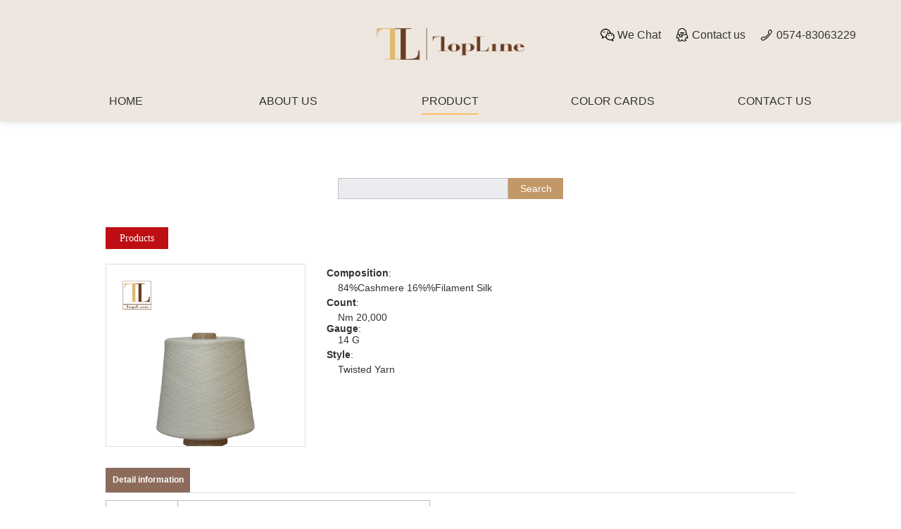

--- FILE ---
content_type: text/html; charset=utf-8
request_url: http://fancy-yarn.com/productsd_1274.html
body_size: 22251
content:

<!DOCTYPE html>
<html lang="zh-cn">

<head>
    <title>PRODUCT-康宝莱（宁波）织造有限公司</title>
    <meta name="keywords" content="PRODUCT" />
    <meta name="description" content="At TopLine we place great importance and emphasis on being ethical and socially responsible, with a true commitment to environmental protection, animal welfare and sustainability. We believe in total transparency from the provenance of raw fibre to the complete production process, being rest assured that all that we do meets with very strict eco guidelines." />
    <meta name="author" content="本站由杭州翰臣科技有限公司进行全程策划/页面设计/程序开发完成.24小时技术支持——翰臣科技：http://www.68team.com">
    <meta charset="UTF-8">
    <meta name="viewport" content="width=device-width, initial-scale=1.0, maximum-scale=1.0,minimum-scale=1.0,user-scalable=0">
    <meta name="renderer" content="webkit">
    <meta http-equiv="X-UA-Compatible" content="IE=edge,chrome=1">
    <meta name="format-detection" content="telephone=no">
    <link rel="stylesheet" href="css/animate.min.css">
    <link rel="stylesheet" href="css/swiper.min.css">
    <link rel="stylesheet" href="css/style.css">
    <script>if (/msie (6.0|7.0|8.0|9.0)/i.test(navigator.userAgent)) { window.location.href = 'abandoned.html' }</script>
</head>
<body data-index="2">
    <div class="wrapper">
        
<!-- header -->
<div class="head">
  <div class="container">
    <a class="logo" href="index.html"><img src="images/banner_ico.png"></a>
    <ul class="ul1 clearfix">
      <li><a href="index.html">HOME</a></li>
      <li><a href="about.html">ABOUT US</a></li>
      <li><a href="product.html">PRODUCT</a></li>
      <li><a href="color-card-show.html">COLOR CARDS</a></li>
      <li><a href="contact.html">CONTACT US</a></li>
    </ul>

    <div class="rt flex">
        <a class="flex ewm_o" href="javascript:;">
            <img src="images/s_img02.png" alt="">We Chat
            <span class="ewm">
                <img src="" alt="">
            </span>
        </a>
        <a class="flex" target="_blank" href="http://wpa.qq.com/msgrd?v=3&amp;uin=2853520540&amp;site=qq&amp;menu=yes">
            <img src="images/s_img03.png" alt="">Contact us</a>
        <a class="flex" href="tel:0574-83063229">
            <img src="images/s_img04.png" alt="">0574-83063229</a>
    </div>
    </div>
    <div class="hd2">
        <div class="container clearfix">
            <a href="index.html" class="logo">
                <img src="images/banner_ico.png"></a>
            <div class="abtn clearfix">
        <a href="index.html">HOME<span></span></a>
        <a href="about.html">ABOUT US<span></span></a>
        <a href="product.html">PRODUCT<span></span></a>
        <a href="color-card-show.html">COLOR CARDS<span></span></a>
        <a href="contact.html">CONTACT US<span></span></a>
      </div>
    </div>
  </div>
</div>


<div class="headerSJ">
  <div class="headerSC">
    <h1 class="logo"><a href="index.html"><img src="images/banner_ico.png"></a></h1>
    <button type="button" class="navbar">
      <span class="icon-bar"></span>
      <span class="icon-bar"></span>
      <span class="icon-bar"></span>
    </button>
    <div class="navwrap">
      <div class="nav">
        <ul class="clearfix">
          <li><div class="SJtit"><a href="index.html">HOME</a></div></li>
          <li><div class="SJtit"><a href="about.html">ABOUT US</a></div></li>
          <li><div class="SJtit"><a href="product.html">PRODUCT</a></div></li>
          <li><div class="SJtit"><a href="color-trends.html">COLOR TRENDS</a></div></li>
          <li><div class="SJtit"><a href="color-card-show.html">COLOR CARDS</a></li>
          <li><div class="SJtit"><a href="contact.html">CONTACT US</a></div></li>
          <li class="lan">
            <div class="SJtit"><a href="http://www.top-line.org/">CN</a><span>/</span><a href="/">EN</a></div>
          </li>
        </ul>
      </div>
    </div>
    <div class="navbg">
      <div class="closeSJ"><img src="images/closeSJ.png" width="22" height="auto"></div>
    </div>
  </div>
</div>
        
          <div class="products_view_info">
            <div class="pro_search clearfix">
                <label>
                    <input type="text" name="keyword" id="textfield" class="keyword">
                </label>
                <a href="javascript:;" onclick="getSearch()">Search</a>
            </div>
            <ul class="tabs">
                <li class="active"><a href="#tab1">Products</a></li>
            </ul>
            <div class="tab_container">
                <div id="tab1" class="tab_content" style="display: block;">

                    <div class="clearfix">
                        <div id="preview">
                            <div class="jqzoom">
                                <img id="bigImg" src="/Upload/image/202401/20240131160828_6819.jpg" jqimg="/Upload/image/202401/20240131160828_6819.jpg">
                            </div>
                        </div>
                        <div class="cp_mx">
                            <p class="p" style="margin-top:3.7500pt;margin-bottom:3.7500pt;">
	<b><span style="font-family:Arial;font-size:14px;">Composition</span></b><span style="font-family:Arial;font-size:14px;">:</span><o:p></o:p>
</p>
<p class="p" style="margin-top:3.7500pt;margin-bottom:3.7500pt;">
	<span style="font-family:Arial;font-size:14px;">&nbsp;&nbsp;&nbsp;&nbsp;84%Cashmere 16%%Filament Silk</span><o:p></o:p>
</p>
<p class="p" style="margin-top:3.7500pt;margin-bottom:3.7500pt;">
	<b><span style="font-family:Arial;font-size:14px;">Count</span></b><span style="font-family:Arial;font-size:14px;">:</span><o:p></o:p>
</p>
<p class="MsoNormal">
	<span style="font-family:Arial;font-size:14px;">&nbsp;&nbsp;&nbsp;&nbsp;Nm </span><span style="font-family:Arial;font-size:14px;">20,</span><span style="font-family:Arial;font-size:14px;">000</span><o:p></o:p>
</p>
<p class="MsoNormal">
	<b><span style="font-family:Arial;font-size:14px;">Gauge</span></b><span style="font-family:Arial;font-size:14px;">:</span><o:p></o:p>
</p>
<p class="MsoNormal">
	<span style="font-family:Arial;font-size:14px;">&nbsp;&nbsp;&nbsp;&nbsp;14 </span><span style="font-family:Arial;font-size:14px;">G</span><o:p></o:p>
</p>
<p class="p" style="margin-top:3.7500pt;margin-bottom:3.7500pt;">
	<b><span style="font-family:Arial;font-size:14px;">Style</span></b><span style="font-family:Arial;font-size:14px;">:</span><o:p></o:p>
</p>
<p class="MsoNormal">
	<span style="font-family:Arial;font-size:14px;">&nbsp;&nbsp;&nbsp;&nbsp;Twisted Yarn</span><o:p></o:p>
</p>
                        </div>
                    </div>
                    <div class="cp_view_info">
                        <div class="c_n_title"><span class="Tt">Detail information</span></div>
                        <div class="clr"></div>
                        <div class="cp_view_xq clr">
                            <table class="MsoNormalTable ke-zeroborder" border="0" cellspacing="0" style="width:345.75pt;border:none;">
	<tbody>
		<tr>
			<td width="102" valign="center" style="border:1.0000pt solid #BBBBBB;">
				<p class="MsoNormal">
					<span style="font-family:Arial;font-size:14px;">Brand</span><span style="font-family:Tahoma;font-size:9.0000pt;"></span> 
				</p>
			</td>
			<td width="358" valign="center" style="border:1.0000pt solid #BBBBBB;">
				<p class="MsoNormal">
					<span style="font-family:Arial;font-size:14px;">Top-Line</span><span style="font-family:Tahoma;font-size:9.0000pt;"></span> 
				</p>
			</td>
		</tr>
		<tr>
			<td width="102" valign="center" style="border:1.0000pt solid #BBBBBB;">
				<p class="MsoNormal">
					<span style="font-family:Arial;font-size:14px;">Item No.</span><span style="font-family:Tahoma;font-size:9.0000pt;"></span> 
				</p>
			</td>
			<td width="358" valign="center" style="border:1.0000pt solid #BBBBBB;">
				<p class="MsoNormal" style="vertical-align:middle;">
					<span style="font-family:Arial;font-size:14px;">MILLA</span><span style="font-family:微软雅黑;font-size:10pt;"></span> 
				</p>
			</td>
		</tr>
		<tr>
			<td width="102" valign="center" style="border:1.0000pt solid #BBBBBB;">
				<p class="MsoNormal">
					<span style="font-family:Arial;font-size:14px;">Composition</span><span style="font-family:Tahoma;font-size:9.0000pt;"></span> 
				</p>
			</td>
			<td width="358" valign="center" style="border:1.0000pt solid #BBBBBB;">
				<p class="p">
					<span style="font-family:Arial;font-size:14px;"><span style="font-family:Arial;font-size:14px;">84%Cashmere 16%%Filament Silk</span></span><span style="font-family:Tahoma;font-size:9pt;"></span> 
				</p>
			</td>
		</tr>
		<tr>
			<td width="102" valign="center" style="border:1.0000pt solid #BBBBBB;">
				<p class="MsoNormal">
					<span style="font-family:Arial;font-size:14px;">Yarn Count</span><span style="font-family:Tahoma;font-size:9.0000pt;"></span> 
				</p>
			</td>
			<td width="358" valign="center" style="border:1.0000pt solid #BBBBBB;">
				<p class="p">
					<span style="font-family:Arial;font-size:14px;">Nm </span><span style="font-family:Arial;font-size:14px;"><span style="font-family:Arial;font-size:14px;">20,000</span></span><span style="font-family:Tahoma;font-size:9pt;"></span> 
				</p>
			</td>
		</tr>
		<tr>
			<td width="102" valign="center" style="border:1.0000pt solid #BBBBBB;">
				<p class="MsoNormal">
					<span style="font-family:Arial;font-size:14px;">Yarn Type</span><span style="font-family:Tahoma;font-size:9.0000pt;"></span> 
				</p>
			</td>
			<td width="358" valign="center" style="border:1.0000pt solid #BBBBBB;">
				<p class="MsoNormal">
					<span style="font-family:Arial;font-size:14px;"><span style="font-family:Arial;font-size:14px;">Twisted Yarn</span></span><span style="font-family:Tahoma;font-size:9.0000pt;"></span> 
				</p>
			</td>
		</tr>
		<tr>
			<td width="102" valign="center" style="border:1.0000pt solid #BBBBBB;">
				<p class="MsoNormal">
					<span style="font-family:Arial;font-size:14px;">Application</span><span style="font-family:Tahoma;font-size:9.0000pt;"></span> 
				</p>
			</td>
			<td width="358" valign="center" style="border:1.0000pt solid #BBBBBB;">
				<p class="MsoNormal">
					<span style="font-family:Arial;color:#4C4C4C;font-size:14px;"><span style="font-family:Arial;font-size:14px;">14 G</span></span><span style="font-family:'Times New Roman';color:#4C4C4C;font-size:11.0000pt;"></span> 
				</p>
			</td>
		</tr>
		<tr>
			<td width="102" valign="center" style="border:1.0000pt solid #BBBBBB;">
				<p class="MsoNormal">
					<span style="font-family:Arial;font-size:14px;">Stock color</span><span style="font-family:Tahoma;font-size:9.0000pt;"></span> 
				</p>
			</td>
			<td width="358" valign="center" style="border:1.0000pt solid #BBBBBB;">
				<p class="MsoNormal">
					<span style="font-family:Arial;font-size:14px;"><span style="font-family:Arial;font-size:14px;">1 </span></span><span style="font-family:Arial;font-size:14px;">color</span><span style="font-family:Tahoma;font-size:9.0000pt;"></span> 
				</p>
			</td>
		</tr>
		<tr>
			<td width="102" valign="center" style="border:1.0000pt solid #BBBBBB;">
				<p class="MsoNormal">
					<span style="font-family:Arial;font-size:14px;">Payment term</span><span style="font-family:Tahoma;font-size:9.0000pt;"></span> 
				</p>
			</td>
			<td width="358" valign="center" style="border:1.0000pt solid #BBBBBB;">
				<p class="MsoNormal">
					<span style="font-family:Arial;font-size:14px;">T/T</span><span style="font-family:Tahoma;font-size:9.0000pt;"></span> 
				</p>
			</td>
		</tr>
	</tbody>
</table>
<p class="MsoNormal">
	<span style="font-family:Arial;font-size:14px;">What we sell is not just yarn but best service and quality.</span> 
</p>
<p class="MsoNormal">
	<img src="/Upload/image/202401/20240131161444_4828.jpg" alt="" /> 
</p>
<p class="MsoNormal">
	<br />
</p>
<p class="MsoNormal">
	<b><span style="font-family:Arial;font-size:14px;">Basic Services&nbsp;</span></b><b></b> 
</p>
<p class="MsoNormal">
	<span style="font-family:Arial;font-size:14px;">1. Your inquiry will be replied in the earliest time.</span> 
</p>
<p class="MsoNormal">
	<span style="font-family:Arial;font-size:14px;">2. Professional service with fluent English, Japanese, Italian, Chinese, etc.</span> 
</p>
<p class="MsoNormal">
	<span style="font-family:Arial;font-size:14px;">3. Free color cards and sample for reference Free sample analysis</span> 
</p>
<p class="MsoNormal">
	<span style="font-family:Arial;font-size:14px;">4. MOQ 1kg for stock service</span> 
</p>
<p class="MsoNormal">
	<span style="font-family:Arial;font-size:14px;">5. Short production lead time and delivery.</span> 
</p>
<p class="MsoNormal">
	<span style="font-family:Arial;font-size:14px;">6. Freight forwarder: faster, safer, and convenient.</span> 
</p>
<p class="MsoNormal">
	<span style="font-family:Arial;font-size:14px;">7. Welcome to visit our factory anytime.</span> 
</p>
<p class="MsoNormal">
	<span style="font-family:Arial;font-size:14px;">8. Care instruction and knitting suggestion</span> 
</p>
<p class="MsoNormal">
	<span style="font-family:Arial;font-size:14px;">9. 9 branch offices in German, Hong Kong, America, Japan, Pakistan, India, Portugal, Bangladesh and Belgium. We can come to visit you and discuss cooperation.</span> 
</p>
<p class="MsoNormal">
	<b><span style="font-family:Arial;font-size:14px;">Customized Services&nbsp;</span></b><b></b> 
</p>
<p class="MsoNormal">
	<span style="font-family:Arial;font-size:14px;">1. We are happy to produce your special composition, color and count.</span> 
</p>
<p class="MsoNormal">
	<span style="font-family:Arial;font-size:14px;">2. We have development dept. to develop your special request.</span> 
</p>
<p class="MsoNormal">
	<span style="font-family:Arial;font-size:14px;">3. For the packing and loading, customized request is also available.</span> 
</p>
                        </div>
                    </div>
                </div>
            </div>
        </div>
        
<!-- footer -->
<div id="footer">
  <div class="ft_nav clearfix">
    <div class="season f_n_list">
      <h5>By Season</h5>
      <dl>
        
          <dd><a href="product__21_0_0_0_0_1.html">19AW</a></dd>
        
          <dd><a href="product__22_0_0_0_0_1.html">19SS</a></dd>
        
          <dd><a href="product__23_0_0_0_0_1.html">20AW</a></dd>
        
          <dd><a href="product__24_0_0_0_0_1.html">20SS</a></dd>
        
          <dd><a href="product__25_0_0_0_0_1.html">21AW</a></dd>
        
          <dd><a href="product__26_0_0_0_0_1.html">21SS</a></dd>
        
          <dd><a href="product__96_0_0_0_0_1.html">22AW</a></dd>
        
          <dd><a href="product__97_0_0_0_0_1.html">22SS</a></dd>
        
          <dd><a href="product__98_0_0_0_0_1.html">23AW</a></dd>
        
          <dd><a href="product__99_0_0_0_0_1.html">23SS</a></dd>
        
          <dd><a href="product__100_0_0_0_0_1.html">24AW</a></dd>
        
          <dd><a href="product__101_0_0_0_0_1.html">24SS</a></dd>
        
          <dd><a href="product__102_0_0_0_0_1.html">25AW</a></dd>
        
          <dd><a href="product__103_0_0_0_0_1.html">25SS</a></dd>
        
          <dd><a href="product__104_0_0_0_0_1.html">26AW</a></dd>
        
          <dd><a href="product__108_0_0_0_0_1.html">26SS</a></dd>
        
      </dl>
    </div>
    <div class=" season f_n_list2 composition">
      <h5>By Composition</h5>
      <dl>
        
          <dd><a href="product__0_28_0_0_0_1.html">Linen</a></dd>
        
          <dd><a href="product__0_29_0_0_0_1.html">Mohair</a></dd>
        
          <dd><a href="product__0_30_0_0_0_1.html">Angora</a></dd>
        
          <dd><a href="product__0_31_0_0_0_1.html">Alpaca</a></dd>
        
          <dd><a href="product__0_32_0_0_0_1.html">Wool</a></dd>
        
          <dd><a href="product__0_33_0_0_0_1.html">Cotton</a></dd>
        
          <dd><a href="product__0_34_0_0_0_1.html">Cashmere</a></dd>
        
          <dd><a href="product__0_35_0_0_0_1.html">Silk</a></dd>
        
          <dd><a href="product__0_36_0_0_0_1.html">Yak</a></dd>
        
          <dd><a href="product__0_37_0_0_0_1.html">Tencel</a></dd>
        
          <dd><a href="product__0_38_0_0_0_1.html">Polyamide</a></dd>
        
          <dd><a href="product__0_39_0_0_0_1.html">Polyester</a></dd>
        
          <dd><a href="product__0_40_0_0_0_1.html">Viscose</a></dd>
        
          <dd><a href="product__0_41_0_0_0_1.html">Polyacrylic</a></dd>
        
          <dd><a href="product__0_42_0_0_0_1.html">Cupro</a></dd>
        
          <dd><a href="product__0_43_0_0_0_1.html">Elastan</a></dd>
        
          <dd><a href="product__0_44_0_0_0_1.html">Lurex</a></dd>
        
          <dd><a href="product__0_45_0_0_0_1.html">Metallic</a></dd>
        
          <dd><a href="product__0_46_0_0_0_1.html">Sequins</a></dd>
        
          <dd><a href="product__0_47_0_0_0_1.html">PVA</a></dd>
        
          <dd><a href="product__0_48_0_0_0_1.html">RWS wool</a></dd>
        
          <dd><a href="product__0_49_0_0_0_1.html">Polyester Fiber(Recycle)</a></dd>
        
          <dd><a href="product__0_50_0_0_0_1.html">Acetate</a></dd>
        
          <dd><a href="product__0_51_0_0_0_1.html">Tussah Silk</a></dd>
        
          <dd><a href="product__0_52_0_0_0_1.html">BCI Cotton</a></dd>
        
          <dd><a href="product__0_53_0_0_0_1.html">Organic Cotton</a></dd>
        
      </dl>
    </div>

    <div class=" season f_n_list">
      <h5>By Gauge</h5>
      <dl>
        
          <dd><a href="product__0_0_55_0_0_1.html">1.5,3G</a></dd>
        
          <dd><a href="product__0_0_56_0_0_1.html">5G,7G</a></dd>
        
          <dd><a href="product__0_0_57_0_0_1.html">9G,12G,14G</a></dd>
        
          <dd><a href="product__0_0_58_0_0_1.html">16G,18G</a></dd>
        
      </dl>
    </div>

    <div class=" season f_n_list">
      <h5>By Count</h5>
      <dl>
        
          <dd><a href="product__0_0_0_60_0_1.html">NM 1,800-10,000</a></dd>
        
          <dd><a href="product__0_0_0_61_0_1.html">NM 11,000-28,000</a></dd>
        
          <dd><a href="product__0_0_0_62_0_1.html">NM 33,000-70,000</a></dd>
        
          <dd><a href="product__0_0_0_63_0_1.html">NM 2/40,000-2/320,000</a></dd>
        
          <dd><a href="product__0_0_0_64_0_1.html">NM3/7000</a></dd>
        
        
      </dl>
    </div>

    <div class=" season f_n_list2 composition">
      <h5>By Style</h5>
      <dl>
        
          <dd><a href="product__0_0_0_0_66_1.html">Brushed yarn</a></dd>
        
          <dd><a href="product__0_0_0_0_67_1.html">Flat yarn</a></dd>
        
          <dd><a href="product__0_0_0_0_68_1.html">Tape yarn</a></dd>
        
          <dd><a href="product__0_0_0_0_69_1.html">Lily yarn</a></dd>
        
          <dd><a href="product__0_0_0_0_70_1.html">Boucle/Loop yarn</a></dd>
        
          <dd><a href="product__0_0_0_0_71_1.html">Twisted yarn</a></dd>
        
          <dd><a href="product__0_0_0_0_72_1.html">Slub yarn</a></dd>
        
          <dd><a href="product__0_0_0_0_73_1.html">Lurex yarn</a></dd>
        
          <dd><a href="product__0_0_0_0_74_1.html">Knot yarn</a></dd>
        
          <dd><a href="product__0_0_0_0_75_1.html">Sequin yarn</a></dd>
        
          <dd><a href="product__0_0_0_0_76_1.html">Core/core spun yarn</a></dd>
        
          <dd><a href="product__0_0_0_0_77_1.html">orbital/railway/track yarn</a></dd>
        
          <dd><a href="product__0_0_0_0_78_1.html">Ping-pong yarn</a></dd>
        
          <dd><a href="product__0_0_0_0_79_1.html">Big-belly yarn</a></dd>
        
          <dd><a href="product__0_0_0_0_80_1.html">Space dye yarn</a></dd>
        
          <dd><a href="product__0_0_0_0_105_1.html">hooked tape yarn</a></dd>
        
          <dd><a href="product__0_0_0_0_106_1.html">Feather Yarn</a></dd>
        
          <dd><a href="product__0_0_0_0_107_1.html">Complex Yarn</a></dd>
        
      </dl>
    </div>
  </div>
  <div class="f_search"></div>
  <div class="f_nav">
    <a href="index.html">Home</a>
    <a href="about.html">About us</a>
    <a href="products.html">Products</a>
    <a href="color-card-show.html">COLOR CARDS</a>
    <a href="contact.html">Contact us</a>
  </div>
  <div class="footbq">
    <ul>
      <li>Operational Address:No.65,haichuan Road.Jiangbei District,Ningbo,Zhejiang,China(Mainland)</li>
      <li>Telephone:86-574-83063229 Email:<a href="mailto:Afra.wang@consinee.com.cn">Afra.wang@consinee.com.cn</a>&nbsp;&nbsp;&nbsp;&nbsp;<a
        href="mailto:li.wangxiao@consinee.com.cn">wangxiao@consinee.com.cn</a></li>
      <li>Copyright@2015 Copyright 2014 Top Line(Ningbo) Textile Co.,Ltd <script type="text/javascript">document.write(unescape("%3Cspan id='cnzz_stat_icon_1279253045'%3E%3C/span%3E%3Cscript src='https://s9.cnzz.com/z_stat.php%3Fid%3D1279253045%26show%3Dpic' type='text/javascript'%3E%3C/script%3E"));</script></li>
    </ul>
  </div>
</div>
<!-- footer -->

    </div>
</body>
<script src="js/jquery.min.js"></script>
<script src="js/swiper.min.js"></script>
<script src="js/wow.min.js"></script>
<script src="js/jquery.jqzoom.js"></script>
<script src="js/index.js?v=1.0"></script>
<script>
    $(function () {
        if ($(window).width() > 768) {
            $('.jqzoom').jqueryzoom({
                xzoom: 300, //放大图的宽度(默认是 200)
                yzoom: 300, //放大图的高度(默认是 200)
                offset: 10, //离原图的距离(默认是 10)
                position: 'right', //放大图的定位(默认是 "right")
                preload: 1
            })
        }

        
    })
    function getSearch() {
        var name = $("#textfield").val();
        window.location.href = '/product_' + name + '_0_0_0_0_0_1.html';
    }
</script>

</html>




--- FILE ---
content_type: text/css
request_url: http://fancy-yarn.com/css/style.css
body_size: 71645
content:
@charset "utf-8";

/* base */
*,
*:before,
*:after {
  -webkit-box-sizing: border-box;
  -moz-box-sizing: border-box;
  box-sizing: border-box;
}

@font-face {
  font-family: dqht;
  src: url("../fonts/dqht.eot"); /* IE9 */
  src: url("../fonts/dqht.eot?#iefix") format("embedded-opentype"), /* IE6-IE8 */ url("../fonts/dqht.woff") format("woff"), /* chrome、firefox */ url("../fonts/dqht.ttf") format("truetype"), /* chrome、firefox、opera、Safari, Android, iOS 4.2+ */ url("../fonts/dqht.svg#dqht") format("svg"); /* iOS 4.1- */
  font-style: normal;
  font-weight: normal;
}


html {
  -webkit-text-size-adjust: 100%;
  -ms-text-size-adjust: 100%;
  /* font-size: calc(100vw / 7.5); */
  -webkit-tap-highlight-color: rgba(0, 0, 0, 0);
}

body {
  margin: 0;
  font-family: 华文黑体, Helvetica, Arial, sans-serif;
  font-size: 14px;
  color: #333;
  background-color: #fff;
  opacity: 0;
  -webkit-transition: opacity 0.2s ease-in-out 0.2s;
  -moz-transition: opacity 0.2s ease-in-out 0.2s;
  -ms-transition: opacity 0.2s ease-in-out 0.2s;
  -o-transition: opacity 0.2s ease-in-out 0.2s;
  transition: opacity 0.2s ease-in-out 0.2s;
}

article,
aside,
details,
figcaption,
figure,
footer,
header,
hgroup,
main,
menu,
nav,
section,
summary {
  display: block;
}

audio,
canvas,
progress,
video {
  display: inline-block;
  vertical-align: baseline;
}

audio:not([controls]) {
  display: none;
  height: 0;
}

[hidden],
template {
  display: none;
}

a {
  background-color: transparent;
  color: inherit;
  text-decoration: none;
  -webkit-tap-highlight-color: transparent;
  outline: none;
  -moz-outline-style: none;
}

a:active,
a:hover {
  outline: 0;
  text-decoration: none;
}

a:focus {
  text-decoration: none;
  outline: 5px auto -webkit-focus-ring-color;
  outline-offset: -2px;
}

b,
strong {
  font-weight: bold;
}

ol,
ul {
  margin: 0;
  padding: 0;
  list-style: none;
}

img {
  border: 0;
  vertical-align: middle;
  max-width: 100%;
  height: auto;
}

svg:not(:root) {
  overflow: hidden;
}

figure {
  margin: 1em 40px;
}

pre {
  overflow: auto;
}


dl,
dd,
h1,
h2,
h3,
h4,
h5,
h6,
p {
  margin: 0;
  font-weight: normal;
}

button,
input,
optgroup,
select,
textarea {
  margin: 0;
  font: inherit;
  color: inherit;
  font-family: inherit;
  line-height: inherit;
  outline: none;
}

button {
  overflow: visible;
}

button,
select {
  text-transform: none;
}

button,
html input[type="button"],
input[type="reset"],
input[type="submit"] {
  -webkit-appearance: button;
  cursor: pointer;
}

button[disabled],
html input[disabled] {
  cursor: default;
}

button::-moz-focus-inner,
input::-moz-focus-inner {
  padding: 0;
  border: 0;
}

input {
  line-height: normal;
  outline: none;
  -webkit-appearance: none;
}

input[type="checkbox"],
input[type="radio"] {
  padding: 0;
}

input[type="number"]::-webkit-inner-spin-button,
input[type="number"]::-webkit-outer-spin-button {
  height: auto;
}

input[type="search"] {
  -webkit-box-sizing: content-box;
  -moz-box-sizing: content-box;
  box-sizing: content-box;
  -webkit-appearance: textfield;
}

input[type="search"]::-webkit-search-cancel-button,
input[type="search"]::-webkit-search-decoration {
  -webkit-appearance: none;
}

fieldset {
  padding: .35em .625em .75em;
  margin: 0 2px;
  border: 1px solid #c0c0c0;
}

legend {
  padding: 0;
  border: 0;
}

textarea {
  overflow: auto;
}

optgroup {
  font-weight: bold;
}

table {
  border-spacing: 0;
  border-collapse: collapse;
}

td,
th {
  padding: 0;
}

.img_h {
  position: relative;
  cursor: pointer;
}
.img_h img {
  display: block;
  opacity: 1;
  -webkit-transition: all 0.4s ease-in-out;
  -moz-transition: all 0.4s ease-in-out;
  -ms-transition: all 0.4s ease-in-out;
  -o-transition: all 0.4s ease-in-out;
  transition: all 0.4s ease-in-out;
}
.img_h img:nth-child(2) {
  position: absolute;
  left: 0;
  top: 0;
  opacity: 0;
}
.img_h.img_ha:hover img {
  opacity: 1;
}
.img_h.img_ha:hover img:nth-child(2) {
  opacity: 0;
}
a:hover .img_h.img_ha img,
.img_h:hover img {
  opacity: 0;
}
a:hover .img_h.img_ha img:nth-child(2),
.img_h:hover img:nth-child(2) {
  opacity: 1;
}


.visible-xs {
  display: none !important;
}

.clearfix::after {
  content: '';
  height: 0;
  display: block;
  clear: both;
}

.container {
  margin: 0 auto;
  min-height: 1px;
  width: 90%;
  max-width: 1600px;
}

.line1 {
  overflow: hidden;
  text-overflow: ellipsis;
  white-space: nowrap;
}

.line2 {
  display: -webkit-box;
  -webkit-box-orient: vertical;
  -webkit-line-clamp: 2;
  overflow: hidden;
  text-overflow: ellipsis;
  height: 48px;
  line-height: 24px;
}

.line3 {
  display: -webkit-box;
  -webkit-box-orient: vertical;
  -webkit-line-clamp: 3;
  overflow: hidden;
  text-overflow: ellipsis;
  height: 72px;
  line-height: 24px;
}

.o_fit video,
.o_fit img {
  object-fit: cover;
  width: 100%;
  height: 100%;
}

[dis-select] {
  -webkit-user-select: none;
  -moz-user-select: none;
  -ms-user-select: none;
  user-select: none;
}
[dis-drag] {
  -webkit-user-drag: none;
  -moz-user-drag: none;
  -ms-user-drag: none;
  user-drag: none;
}

.flex {
  display: -webkit-box;
  display: -webkit-flex;
  display: -ms-flexbox;
  display: flex;
  -webkit-box-align: center;
  -webkit-align-items: center;
  -ms-flex-align: center;
  align-items: center;
  -webkit-box-pack: center;
  -webkit-justify-content: center;
  -ms-flex-pack: center;
  justify-content: center;
}

.f-dr { /*水平*/
  -webkit-box-orient: horizontal;
  -webkit-flex-direction: row;
  -ms-flex-direction: row;
  flex-direction: row;
}

.f-dc { /*垂直*/
  -webkit-box-orient: vertical;
  -webkit-flex-direction: column;
  -ms-flex-direction: column;
  flex-direction: column;
}

.flex-1 > * {
  -webkit-box-flex: 1;
  -webkit-flex: 1;
  -ms-flex: 1;
  flex: 1;
  display: inline-block; /* IE10失效的解决办法 */
}

.f-as {
  -webkit-box-align: start;
  -webkit-align-items: flex-start;
  -ms-flex-align: start;
  align-items: flex-start;
}

.f-ac {
  -webkit-box-align: center;
  -webkit-align-items: center;
  -ms-flex-align: center;
  align-items: center;
}

.f-ae {
  -webkit-box-align: end;
  -webkit-align-items: flex-end;
  -ms-flex-align: end;
  align-items: flex-end;
}

.f-js {
  -webkit-box-pack: start;
  -webkit-justify-content: flex-start;
  -ms-flex-pack: start;
  justify-content: flex-start;
}

.f-jc {
  -webkit-box-pack: center;
  -webkit-justify-content: center;
  -ms-flex-pack: center;
  justify-content: center;
}

.f-je {
  -webkit-box-pack: end;
  -webkit-justify-content: flex-end;
  -ms-flex-pack: end;
  justify-content: flex-end;
}

.f-jsb {
  -webkit-box-pack: justify;
  -webkit-justify-content: space-between;
  -ms-flex-pack: justify;
  justify-content: space-between;
}

@media (max-width: 768px) {
  .hidden-xs {
    display: none !important;
  }

  .visible-xs {
    display: block !important;
  }
}

/* base */

/* scrollbar */
@media (min-width: 1024px) {
  ::-webkit-scrollbar-track-piece {
    width: 10px;
    background-color: #ccc;
  }

  ::-webkit-scrollbar {
    width: 8px;
    height: 6px
  }

  ::-webkit-scrollbar-thumb {
    height: 50px;
    background-color: #666;
    -webkit-transition: all 0.4s ease-in-out;
    -moz-transition: all 0.4s ease-in-out;
    -o-transition: all 0.4s ease-in-out;
    transition: all 0.4s ease-in-out;
  }

  ::-webkit-scrollbar-thumb:hover {
    background: #333;
  }

  ::selection {
    background: #ccc;
    color: #fff;
  }
}

/* scrollbar */

/* animation */
/*
  animation: jump_down 1.8s infinite ease-in-out;
	-moz-animation: jump_down 1.8s infinite ease-in-out;
	-webkit-animation: jump_down 1.8s infinite ease-in-out;
  -o-animation: jump_down 1.8s infinite ease-in-out;
*/
/* jump_down */
@keyframes jump_down {
  0% {
    transform: translateY(3px);
    -webkit-transform: translateY(3px);
    -moz-transform: translateY(3px);
    -ms-transform: translateY(3px);
    -o-transform: translateY(3px);
  }

  50% {
    transform: translateY(-3px);
    -webkit-transform: translateY(-3px);
    -moz-transform: translateY(-3px);
    -ms-transform: translateY(-3px);
    -o-transform: translateY(-3px);
  }

  100% {
    transform: translateY(3px);
    -webkit-transform: translateY(3px);
    -moz-transform: translateY(3px);
    -ms-transform: translateY(3px);
    -o-transform: translateY(3px);
  }
}

@-moz-keyframes jump_down {
  0% {
    transform: translateY(3px);
    -webkit-transform: translateY(3px);
    -moz-transform: translateY(3px);
    -ms-transform: translateY(3px);
    -o-transform: translateY(3px);
  }

  50% {
    transform: translateY(-3px);
    -webkit-transform: translateY(-3px);
    -moz-transform: translateY(-3px);
    -ms-transform: translateY(-3px);
    -o-transform: translateY(-3px);
  }

  100% {
    transform: translateY(3px);
    -webkit-transform: translateY(3px);
    -moz-transform: translateY(3px);
    -ms-transform: translateY(3px);
    -o-transform: translateY(3px);
  }
}

@-webkit-keyframes jump_down {
  0% {
    transform: translateY(3px);
    -webkit-transform: translateY(3px);
    -moz-transform: translateY(3px);
    -ms-transform: translateY(3px);
    -o-transform: translateY(3px);
  }

  50% {
    transform: translateY(-3px);
    -webkit-transform: translateY(-3px);
    -moz-transform: translateY(-3px);
    -ms-transform: translateY(-3px);
    -o-transform: translateY(-3px);
  }

  100% {
    transform: translateY(3px);
    -webkit-transform: translateY(3px);
    -moz-transform: translateY(3px);
    -ms-transform: translateY(3px);
    -o-transform: translateY(3px);
  }
}

@-o-keyframes jump_down {
  0% {
    transform: translateY(3px);
    -webkit-transform: translateY(3px);
    -moz-transform: translateY(3px);
    -ms-transform: translateY(3px);
    -o-transform: translateY(3px);
  }

  50% {
    transform: translateY(-3px);
    -webkit-transform: translateY(-3px);
    -moz-transform: translateY(-3px);
    -ms-transform: translateY(-3px);
    -o-transform: translateY(-3px);
  }

  100% {
    transform: translateY(3px);
    -webkit-transform: translateY(3px);
    -moz-transform: translateY(3px);
    -ms-transform: translateY(3px);
    -o-transform: translateY(3px);
  }
}

/* jump_down */

/* animation */

/* page */
/*
  <div class="pagination">
    <div class="page_pc hidden-xs clearfix">
      <a href="javascript:;">上一页</a>
      <a href="javascript:;" class="page_num act">1</a>
      <a href="javascript:;" class="page_num">2</a>
      <a href="javascript:;" class="page_num">3</a>
      <a href="javascript:;">下一页</a>
      <em>共10页</em>
    </div>
    <a href="javascript:;" class="page_sj visible-xs">加载更多</a>
  </div>
*/
.pagnation {
  text-align: center;
  margin-top: 32px;
}
.pagnation a {
  display: inline-block;
  width: 34px;
  height: 34px;
  line-height: 34px;
  overflow: hidden;
  background: url(../images/sprite.png) no-repeat 0 -29px;
  margin-left: 4px;
  font-size: 14px;
  vertical-align: top;
  -webkit-transition: all .4s ease-in-out;
  -moz-transition: all .4s ease-in-out;
  -ms-transition: all .4s ease-in-out;
  -o-transition: all .4s ease-in-out;
  transition: all .4s ease-in-out;
  font-family: Georgia, "Times New Roman", Times, serif;
}
.pagnation a:hover {
  background-position: 0 -64px;
  color: #fff;
  text-decoration: none
}
.pagnation .page-prev, .pagnation .page-next {
  line-height: 555px;
}
.pagnation .page-prev {
  background-position: -35px -29px;
}
.pagnation .page-prev:hover {
  background-position: -35px -64px;
}
.pagnation .page-next {
  background-position: -70px -29px;
}
.pagnation .page-next:hover {
  background-position: -70px -64px;
}
.pagnation .current {
  background-position: 0px -64px;
  color: #fff;
}
.pagnation-tips {
  margin-top: 10px;
  color: #999;
  text-align: center
}


/* page */

/* common */
.md {
  position: relative;
  top: -100px;
}
.commonP {
  position: absolute;
  bottom: 0;
  z-index: 9;
}
.commonP .swiper-pagination-bullet {
}
.commonP .swiper-pagination-bullet.swiper-pagination-bullet-active {
}

.common_tit {
}
.common_tit h3 {
}
.common_tit h5 {
}
.common_btn {
  width: 180px;
  height: 58px;
  line-height: 58px;
  text-align: center;
  color: #fff;
  font-family: 华文宋体;
  font-size: 22px;
  background: #221816;
  display: block;
  overflow: hidden;
  position: relative;
  border: solid 2px #221816;
  transition: all 0.4s ease-in-out;
  -webkit-transition: all 0.4s ease-in-out;
  -moz-transition: all 0.4s ease-in-out;
  -ms-transition: all 0.4s ease-in-out;
  -o-transition: all 0.4s ease-in-out;
}
.common_btn::before {
  content: attr(data-text);
  z-index: 1;
  position: absolute;
  left: 0;
  color: #fff;
  opacity: 0;
  width: 100%;
  height: 100%;
  transition: all 0.4s ease-in-out;
  -webkit-transition: all 0.4s ease-in-out;
  -moz-transition: all 0.4s ease-in-out;
  -ms-transition: all 0.4s ease-in-out;
  -o-transition: all 0.4s ease-in-out;
  transform: translateZ(0);
  -webkit-transform: translateZ(0);
  -moz-transform: translateZ(0);
  -ms-transform: translateZ(0);
  -o-transform: translateZ(0);
}
.common_btn::after {
  content: '';
  position: absolute;
  top: 0;
  right: 0;
  height: 100%;
  width: 140%;
  background: #ba9c83;
  opacity: 0;
  transition: all 0.4s ease-in-out;
  -webkit-transition: all 0.4s ease-in-out;
  -moz-transition: all 0.4s ease-in-out;
  -ms-transition: all 0.4s ease-in-out;
  -o-transition: all 0.4s ease-in-out;
  transform: translateX(100%) skew(0deg);
  -webkit-transform: translateX(100%) skew(0deg);
  -moz-transform: translateX(100%) skew(0deg);
  -ms-transform: translateX(100%) skew(0deg);
  -o-transform: translateX(100%) skew(0deg);
}
.common_btn:hover {
  border-color: #ba9c83;
}
.common_btn:hover::before {
  opacity: 1;
}
.common_btn:hover::after {
  opacity: 1;
  transform: translateX(10%) skew(-20deg);
  -webkit-transform: translateX(10%) skew(-20deg);
  -moz-transform: translateX(10%) skew(-20deg);
  -ms-transform: translateX(10%) skew(-20deg);
  -o-transform: translateX(10%) skew(-20deg);
}
.common_btn span {
  transition: all 0.4s ease-in-out;
  -webkit-transition: all 0.4s ease-in-out;
  -moz-transition: all 0.4s ease-in-out;
  -ms-transition: all 0.4s ease-in-out;
  -o-transition: all 0.4s ease-in-out;
  z-index: 1;
  display: block;
  opacity: 1;
}
.common_btn:hover span {
  opacity: 0;
  transform: translateX(-50%);
  -webkit-transform: translateX(-50%);
  -moz-transform: translateX(-50%);
  -ms-transform: translateX(-50%);
  -o-transform: translateX(-50%);
}

/* common */

/* header */
.headerSJ {
  display: none;
}
.head {
  background: #eee7e0;
  box-shadow: #ddd 0px 0px 10px;
  -webkit-box-shadow: #ddd 0px 0px 10px;
  -moz-box-shadow: #ddd 0px 0px 10px;
  z-index: 10;
  padding-top: 40px;
}

.head .logo {
  width: 210px;
  margin: 0px auto 50px;
  display: block;
}

.head .logo img {
  display: block;
  width: 100%;
}

.head .ul1 li {
  width: 20%;
  float: left;
  height: 38px;
  text-align: center;
}

.head .ul1 li a {
  font-size: 16px;
  height: 28px;
  display: inline-block;
  position: relative;
  text-transform: uppercase;
  /* font-family: 宋体; */
}

.head .ul1 li a:after {
  position: absolute;
  width: 0%;
  height: 2px;
  display: block;
  content: " ";
  background-color: #f8bf62;
  left: 0;
  bottom: 0px;
  -webkit-transition: all .3s;
  -moz-transition: all .3s;
  transition: all .3s;
}

.head .ul1 li.act a:after, .head .ul1 li a:hover:after {
  width: 100%;
}


.head .container {
  position: relative;
} 
.head .rt {
  position: absolute;
  right: 0;
  top: 0;
  font-size: 16px;
}
.head .rt a {
  margin-left: 20px;
}
.head .rt img {
  width: 20px;
  margin-right: 4px;
}
.head .rt a.ewm_o {
  position: relative;
}
.head .rt a.ewm_o .ewm {
  width: 120px;
  height: 120px;
  background: #fff;
  z-index: 9;
  opacity: 0;
  visibility: hidden;
  position: absolute;
  left: 50%;
  top: 120%;
  -webkit-transform: translateX(-50%);
  -moz-transform: translateX(-50%);
  -ms-transform: translateX(-50%);
  -o-transform: translateX(-50%);
  transform: translateX(-50%);
  -webkit-transition: all .4s ease-in-out;
  -moz-transition: all .4s ease-in-out;
  -ms-transition: all .4s ease-in-out;
  -o-transition: all .4s ease-in-out;
  transition: all .4s ease-in-out;
}
.head .rt a.ewm_o:hover .ewm {
  opacity: 1;
  visibility: visible;
}
.head .rt a.ewm_o .ewm img {
  width: 100%;
}

.head .hd2 {
  position: fixed;
  width: 100%;
  top: -90px;
  left: 0;
  height: 80px;
  padding: 15px 0;
  background: #eee7e0;
  box-shadow: #ddd 0px 0px 10px;
  -webkit-box-shadow: #ddd 0px 0px 10px;
  -moz-box-shadow: #ddd 0px 0px 10px;
  z-index: 10;
  -webkit-transition: all .5s;
  -moz-transition: all .5s;
  transition: all .5s;
}

.head .hd2 .logo {
  width: 210px;
  float: left;
}

.head .hd2 .logo img {
  display: block;
  width: 100%;
}

.head .hd2 .abtn {
  float: right;
}

.head .hd2 .abtn a {
  display: block;
  float: left;
  line-height: 50px;
  margin-right: 40px;
  position: relative;
  text-transform: uppercase;
}

.head .hd2 .abtn a span {
  display: block;
  width: 0%;
  position: absolute;
  left: 0;
  bottom: 10px;
  height: 2px;
  background: #f8bf62;
  -webkit-transition: all .5s;
  -moz-transition: all .5s;
  transition: all .5s;
}

.head .hd2 .abtn a:hover span,
.head .hd2 .abtn a.act span {
  width: 100%;
}

.head .hd2.act {
  top: 0;
}

/* header */

/* banner */
.banner {
  position: relative;
}
.banner .swiper-slide {
  overflow: hidden;
  position: relative;
}
/* banner */

/* index */
.wrapper {
  overflow: hidden;
}
.banner {
}
.banner .top {
  position: absolute;
  left: 0;
  top: 0;
  width: 100%;
  padding-top: 10%;
  z-index: 3;
}
.banner .top h3 {
  font-family: 华文楷体;
  font-size: 12vw;
  color: #fff;
  text-align: center;
}
.banner .top .inp {
  width: 60%;
  margin: 80px auto 0;
  background: rgba(175, 140, 98, 0.3);
  padding: 14px 32px;
  border-radius: 10px;
}
.banner .top .inp .inner {
  width: 100%;
}
.banner .top .inp .inner input {
  color: #b08d62;
  font-size: 24px;
  height: 60px;
  border-radius: 10px;
  display: block;
  border: 0;
  width: calc(100% - 342px);
  font-family: 宋体;
  padding: 0 20px;
}
.banner .top .inp .inner input::placeholder {
  color: rgba(176, 141, 98, 0.4);
}
.banner .top .inp .inner select {
  width: 138px;
  height: 60px;
  border-radius: 10px;
  font-family: 华文楷体;
  font-size: 16px;
  border: 0;
}
.banner .top .inp .inner a {
  font-size: 24px;
  color: #fff;
  background: #b08d62;
  width: 190px;
  height: 60px;
  border-radius: 10px;
  font-family: 华文楷体;
}
.banner .top .inp .btn img {
  width: 30px;
  margin-left: 10px;
}
.banner .bot {
  position: absolute;
  bottom: 0;
  left: 0;
  width: 100%;
  padding: 40px 0;
  z-index: 9;
}
.banner .bot img {
  width: 32%;
  display: block;
  margin: 0 auto;
}
.banner .bot h5 {
  font-size: 24px;
  text-align: center;
  margin-top: 40px;
  color: #fff;
  font-family: 华文楷体;
}
.banner .bot h5 a {
  color: #fff;
  margin: 0 8px;
  -webkit-transition: all .4s ease-in-out;
  -moz-transition: all .4s ease-in-out;
  -ms-transition: all .4s ease-in-out;
  -o-transition: all .4s ease-in-out;
  transition: all .4s ease-in-out;
}
.banner .bot h5 a:hover {
  color: #623520;
}



.common_tit {
  text-align: center;
}
.common_tit .tt {
  text-transform: uppercase;
  font-size: 34px;
}

.common_tit .xian {
  width: 40px;
  height: 3px;
  background: #f8bf62;
  margin: 20px auto;
}

.common_tit .tc {
  color: #666;
  font-size: 16px;
}

.ind1 h3 {
  background: #bfa68c;
  height: 72px;
  line-height: 72px;
  text-align: center;
  font-size: 30px;
  color: #fff;
}
.ind2 {
  position: relative;
  text-align: center;
  width: 80%;
  max-width: 1000px;
  margin: 150px auto 0;
}

.ind2 .abtn {
  margin-top: 30px;
  padding-top: 40px;
  border-top: 1px solid #fcf6ed;
}

.ind2 .abtn .alt {
  width: 46%;
  float: left;
  max-width: 620px;
}

.ind2 .abtn .img {
  position: relative;
}
.ind2 .abtn .img p {
  color: #fff;
  position: absolute;
  left: 0;
  top: 50%;
  width: 100%;
  font-size: 32px;
  text-align: center;
  margin-top: -20px;
}
.ind2 .abtn a:nth-child(2) .img p {
  /*top: 32%;*/
}
.ind2 .abtn img {
  display: block;
  width: 100%;
}

.ind2 .abtn .art {
  width: 46%;
  float: right;
  max-width: 525px;
}

.ind2 .abtn span {
  display: inline-block;
  padding: 30px 20px 30px 0;
  background: url(../images/1_4.png) center right no-repeat;
  line-height: 1;
  -webkit-transition: all .3s;
  -moz-transition: all .3s;
  transition: all .3s;
  font-size: 16px;
}

.ind2 .abtn a:hover span {
  color: #f8bf62;
  background: url(../images/1_4_1.png) center right no-repeat;
}

.common_btn2 span {
  display: inline-block;
  padding: 0px 20px 0px 0;
  background: url(../images/1_4.png) center right no-repeat;
  line-height: 1;
  -webkit-transition: all .3s;
  -moz-transition: all .3s;
  transition: all .3s;
  font-size: 16px;
}

.common_btn2:hover span {
  color: #f8bf62;
  background: url(../images/1_4_1.png) center right no-repeat;
}


.ind3 {
}

.ind4 {
  margin: 180px auto;
  padding: 20px;
}
.ind4 .container {
  margin-top: 80px;
}
.ind4l {
  width: 70%;
}
.ind4l h4 {
  font-family: 华文宋体;
  color: #000;
  font-size: 4vw;
  line-height: 1.4;
}
.ind4l p {
  padding-right: 150px;
  font-family: 华文宋体;
  font-size: 32px;
}
.ind4l .common_btn2 {
  margin-top: 40px;
  display: inline-block;
}
.ind4l ul {
  margin-top: 80px;
}
.ind4r {
  width: 30%;
}
.ind4r a {
  margin: 0 auto 50px;
}
.ind5 {
  margin: 180px auto;
  position: relative;
}
.ind5 .con {
  background: #856045;
  width: 100%;
  margin-top: 40px;
  padding: 20px;
  position: relative;
}
.ind5 .con .swiper-container {
  width: 100%;
}
.ind5 .con .text {
  font-size: 3.6vw;
  line-height: 1;
  text-align: right;
  font-family: 华文宋体;
  color: #000;
}
.ind5 .con h5 {
  position: absolute;
  bottom: 40px;
  left: 0;
  right: 0;
  text-align: center;
}
.ind5 .con h5 a span {
  color: #fff;
  background: url(../images/1_4_2.png) center right no-repeat;
}
.ind5 .con h5 a:hover span {
  color: #fbb95f;
  background: url(../images/1_4_1.png) center right no-repeat;
}

.ind6 {
  padding: 56px 0;
}
.ind6 .inner {
  background: rgba(192, 174, 152, 0.4);
  padding: 100px 0 80px;
  position: relative;
}
.ind6 .inner .img {
  width: 40%;
  margin: 0 auto;
  position: relative;
  z-index: 3;
  display: block;
}
.ind6 .inner .img h5 {
  text-align: center;
  position: absolute;
  left: 0;
  top: 0;
  width: 100%;
  height: 100%;
  color: #fff;
  font-size: 5vw;
  font-family: 华文宋体;
  padding-bottom: 8%;
  line-height: 1.4;
}
.ind6 .inner .text {
  position: absolute;
  top: 50%;
  left: 0;
  right: 0;
  margin: 0 auto;
  width: 40%;
  font-family: 华文黑体;
  font-size: 22px;
  -webkit-transition: all .4s ease-in-out;
  -moz-transition: all .4s ease-in-out;
  -ms-transition: all .4s ease-in-out;
  -o-transition: all .4s ease-in-out;
  transition: all .4s ease-in-out;
}
.ind6 .inner .img:hover + .text {
  width: 100%;
}
.ind6 .inner .img img {
  -webkit-transition: all .4s ease-in-out;
  -moz-transition: all .4s ease-in-out;
  -ms-transition: all .4s ease-in-out;
  -o-transition: all .4s ease-in-out;
  transition: all .4s ease-in-out;
}
.ind6 .inner .img:hover img {
  -webkit-transform: scale(1.1);
  -moz-transform: scale(1.1);
  -ms-transform: scale(1.1);
  -o-transform: scale(1.1);
  transform: scale(1.1);
}
.ind6 .inner .text span {
  padding: 0 10px;
}
.ind6 .inner .text hr {
  border: 0;
  border-bottom: 1px solid #000;
  height: 0;
  -webkit-flex: 1;
  -moz-flex: 1;
  -ms-flex: 1;
  -o-flex: 1;
  flex: 1;
}
#frame_div {
  top: 80px;
  right: 0px;
  position: fixed;
  z-index: 99999;
  background: rgba(192, 174, 152, 0.6);
  padding: 20px 40px;
  border-radius: 10px 0 10px 10px;
}
#frame_div .boxTop img {
  width: 64px;
  display: block;
  margin: 0 auto;
}
#frame_div .boxTop h4 {
  height: 48px;
  line-height: 48px;
  text-align: center;
  color: #503b2d;
  font-family: dqht;
  border-radius: 10px;
  font-size: 26px;
  background: rgba(255, 255, 255, 0.2);
  padding: 0 10px;
  margin-top: 10px;
}
#frame_div .boxBot {
  background: #e8e8e8;
}
#frame_div .boxBot h4 {
  text-align: center;
  font-size: 16px;
  line-height: 32px;
  margin-top: 10px;
}
#frame_div .boxBot ul {
  background: #fff;
}
#frame_div .boxBot ul li {
  line-height: 28px;
  border-bottom: 1px solid #ebebeb;
  font-size: 14px;
}
#frame_div .boxBot ul li a {
  padding: 0 10px;
}
#frame_div .boxBot ul li img {
  width: 28px;
  margin-right: 4px;
}
/* index */

/* ct */
.ct1 {
  position: relative;
  padding: 40px 0;
}
.ct1 .ico {
  width: 24%;
  margin: 0 auto;
}
.ct2 {
  margin-top: 120px;
  padding: 80px 0;
}
.ct2 li:first-child {
  margin-right: 240px;
}
.ct2 li img {
  opacity: .5;
}
.ct2 li a {
  display: block;
  position: relative;
}
.ct2 li h5 {
  position: absolute;
  left: 0;
  bottom: 0;
  width: 100%;
  text-align: center;
  font-size: 60px;
  line-height: .68;
  color: #d971a9;
  letter-spacing: -6px;
  word-break: keep-all;
  white-space: nowrap;
  -webkit-transform: scaleY(3.6);
  -moz-transform: scaleY(3.6);
  -ms-transform: scaleY(3.6);
  -o-transform: scaleY(3.6);
  transform: scaleY(3.6);
  -webkit-transform-origin: bottom;
  -moz-transform-origin: bottom;
  -ms-transform-origin: bottom;
  -o-transform-origin: bottom;
  transform-origin: bottom;
  -webkit-transition: all .4s ease-in-out;
  -moz-transition: all .4s ease-in-out;
  -ms-transition: all .4s ease-in-out;
  -o-transition: all .4s ease-in-out;
  transition: all .4s ease-in-out;
  z-index: 1;
}
.ct2 li a:hover h5 {
  -webkit-transform: scaleY(1.96);
  -moz-transform: scaleY(1.96);
  -ms-transform: scaleY(1.96);
  -o-transform: scaleY(1.96);
  transform: scaleY(1.96);
}
.ct2 li:nth-child(2) h5 {
  color: #7a7bab;
}
.ct2 li h6 {
  position: absolute;
  left: 0;
  bottom: 0;
  width: 100%;
  text-align: center;
  color: #fff;
  font-size: 40px;
  letter-spacing: 1px;
  line-height: 90px;
  z-index: 3;
}
/* ct */

/* ccs */
.ccs1 {
  position: relative;
}
.ccs1 .text {
  position: absolute;
  left: 5%;
  font-family: dqht;
  color: #fff;
  font-size: 48px;
  top: 10%;
}
.ccs2 {
}
.ccs2 li {
  position: relative;
  padding: 80px 0 110px;
  border-bottom: 2px solid #fff;
}
.ccs2 li .con {
  max-width: 1180px;
  width: 90%;
  margin: 0 auto;
}
.ccs2 li .year {
  position: absolute;
  left: 0;
  bottom: -18px;
  width: 100%;
  text-align: center;
  color: #fff;
  font-size: 148px;
  line-height: 1;
  font-family: dqht;
}
.ccs2 li .inner {
  position: relative;
  z-index: 3;
  max-width: 48%;
}
.ccs2 li .inner p {
  text-align: center;
}
.ccs2 li .inner p a {
  display: inline-block;
  font-family: 华文宋体;
  font-size: 26px;
  color: #fff;
  background: #c8b49c;
  height: 68px;
  line-height: 68px;
  text-align: center;
  margin: 64px auto 0;
  padding: 0 16px;
}
.ccs3 {
  background: #fff;
  padding: 140px 0;
}
.ccs3 h3 {
  background: #ddd0c2;
  font-size: 52px;
  height: 84px;
  line-height: 84px;
  border-radius: 10px;
  width: 100%;
  color: #fff;
  text-align: center;
}
/* ccs */

/* book */
.wrapper.wrapper_book {
  height: 100vh;
  padding: 0;
  max-width: 1000px;
  width: 100%;
  margin: 0 auto;
}
.flipbook_outer {
  width: 100%;
  padding-top: 69.6%;
  height: 0;
  position: relative;
}
.flipbook_inner {
  width: 100%;
  height: 100%;
  position: absolute;
  top: 0;
  left: 0;
}
.flipbook {
  width: 100%;
  height: 100%;
}

.flipbook .shadow {
  -webkit-transition: -webkit-box-shadow 0.5s;
  -moz-transition: -moz-box-shadow 0.5s;
  -o-transition: -webkit-box-shadow 0.5s;
  -ms-transition: -ms-box-shadow 0.5s;

  -webkit-box-shadow: 0 0 20px #ccc;
  -moz-box-shadow: 0 0 20px #ccc;
  -o-box-shadow: 0 0 20px #ccc;
  -ms-box-shadow: 0 0 20px #ccc;
  box-shadow: 0 0 20px #ccc;
}
.flipbook_outer .btn {
  background-color: rgba(0, 0, 0, 0.3);
  background-image: url(../images/arrows.png);
  background-repeat: no-repeat;
  position: absolute;
  top: 0;
  height: 100%;
  width: 38px;
  z-index: 999;
  opacity: 0;
  -webkit-transition: all .4s ease-in-out;
  -moz-transition: all .4s ease-in-out;
  -ms-transition: all .4s ease-in-out;
  -o-transition: all .4s ease-in-out;
  transition: all .4s ease-in-out;
}
.flipbook_outer .prev {
  background-position: 0px center;
  left: 0;
}
.flipbook_outer .next {
  background-position: -28px center;
  right: 0;
}
.flipbook_inner:hover .btn {
  opacity: 1;
}
.book_m {
  width: 100%;
}
.book_m .btn_o {
  margin-top: 20px;
}
.book_m .btn {
  background-color: rgba(0, 0, 0, 0.3);
  background-image: url(../images/arrows.png);
  background-repeat: no-repeat;
  height: 38px;
  width: 38px;
  z-index: 999;
  -webkit-transition: all .4s ease-in-out;
  -moz-transition: all .4s ease-in-out;
  -ms-transition: all .4s ease-in-out;
  -o-transition: all .4s ease-in-out;
  transition: all .4s ease-in-out;
  outline: none;
}
.book_m .prev {
  background-position: 0px center;
  margin-right: 20px;
}
.book_m .next {
  background-position: -28px center;
}

/* book */

/* cti */
.cti1 {
  width: 90%;
  max-width: 920px;
  margin: 0 auto;
}
.cti1 h3 {
  font-size: 4vw;
  margin: 46px auto;
  text-align: center;
  font-family: dqht;
  color: #647479;
}
.cti2 {
  background: #697b82;
  padding: 80px 0;
}
.cti2 .inner {
  max-width: 1200px;
  width: 90%;
  margin: 0 auto;
  padding: 60px 10%;
  background: #fff;
}
.cti2 .inner .top {
  font-family: 华文宋体;
  color: #000;
  font-size: 26px;
  border-bottom: 1px solid #000;
  padding-bottom: 20px;
}
.cti2 .inner .top span {
  color: #5e7d6e;
}
.cti2 .inner li {
  margin-top: 160px;
}
.cti2 .inner li:first-child {
  -webkit-box-pack: start;
  -webkit-justify-content: flex-start;
  -ms-flex-pack: start;
  justify-content: flex-start;
}
.cti2 .inner li .l {
  padding-right: 20px;
}
.cti2 .inner li:nth-child(2n) .l {
  padding-right: 0;
  padding-left: 20px;
}
.cti2 .inner li h4 {
  font-family: 华文仿宋;
  font-size: 4.2vw;
  text-align: center;
}
.cti2 .inner li h5 {
  font-size: 28px;
  font-family: dqht;
  text-align: center;
}
.cti2 .inner li a {
  margin: 20px auto 0;
}
.cti2 .inner li .l,
.cti2 .inner li .r {
  width: 50%;
}
.cti2 .inner li:nth-child(2n) .r {
  order: -1;
}
.cti3 h3 {
  color: #b9cf5b;
}
.cti3 img {
  margin-bottom: 40px;
}
.cti4 {
  background: #a7c947;
}
.cti4 .inner li .l {
  width: 30%;
}
.cti4 .inner li .r {
  width: 70%;
}
.cti2 .inner li h4,
.cti2 .inner li h5 {
  text-align: left;
}
/* cti */

/* fs */
.fs1 {
  position: relative;
  max-width: 750px;
  width: 80%;
  margin: 120px auto;
}
.fs1 h5 {
  position: absolute;
  left: 50%;
  top: 0;
  font-family: dqht;
  font-size: 4vw;
  text-align: center;
}
.fs1 img {
  width: 100%;
}
.fs2 img {
  display: block;
  margin: 80px auto;
  width: 100%;
}
.fs3 {
  margin: 120px auto;
  max-width: 640px;
  width: 80%;
  padding: 0 60px;
  position: relative;
}
.fs3 .btn {
  width: 44px;
  height: 44px;
  cursor: pointer;
  outline: none;
  position: absolute;
  top: 0;
  bottom: 0;
  margin: auto;
  left: 0;
}
.fs3 .btn.next {
  left: auto;
  right: 0;
  -webkit-transform: rotate(180deg);
  -moz-transform: rotate(180deg);
  -ms-transform: rotate(180deg);
  -o-transform: rotate(180deg);
  transform: rotate(180deg);
}
  /* fs */

/* ss */
.ss1 {
  position: relative;
}
.ss1 .text {
  position: absolute;
  color: #fff;
  font-size: 4vw;
  right: 10%;
  height: 72%;
  top: 0;
  bottom: 0;
  margin: auto;
  border: 4px solid #7abe42;
  padding: 0 80px 40px 20px;
}
.ss2 img {
  width: 80%;
  max-width: 1100px;
  display: block;
  margin: 60px auto;
}
.ss2 .text {
  color: #73b643;
  font-size: 3vw;
  line-height: 1.2;
}
.ss3 {
  width: 80%;
  margin: 80px auto;
  max-width: 1100px;
}
.ss3 .t {
  position: relative;
}
.ss3 .t img:nth-child(2) {
  position: absolute;
  right: 17%;
  top: 50.5%;
  width: 18%;
}
.ss3 .t .text {
  position: absolute;
  top: 56%;
  left: 0;
  right: 0;
  margin: 0 auto;
  width: 56%;
  color: #191818;
}
.ss h4 {
  font-size: 3vw;
}
.ss3 p {
  border-top: 3px solid #a4704a;
  padding-top: 20px;
  margin-top: 60px;
}
.ss p {
  font-size: 1.4vw;
  line-height: 1.5;
}
.ss4 .t {
  width: 860px;
  margin: 0 auto;
  border-bottom: 3px solid #a4704a;
}
.ss4 .b {
  max-width: 1100px;
  width: 80%;
  margin: 0 auto;
  margin-top: 60px;
}
.ss5 {
  position: relative;
  margin-top: 120px;
}
.ss5 > img {
  width: 50%;
}
.ss5 .ico {
  position: absolute;
  left: 0;
  width: 25.5%;
  right: 0;
  top: 50%;
  -webkit-transform: translateY(-50%);
  -moz-transform: translateY(-50%);
  -ms-transform: translateY(-50%);
  -o-transform: translateY(-50%);
  transform: translateY(-50%);
  margin: 0 auto;
}
.ss6 {
  margin: 80px auto;
  max-width: 1100px;
  width: 80%;
}
.ss6 h4 {
  padding-bottom: 40px;
  margin-bottom: 60px;
  border-bottom: 3px solid #a4704a;
}
.ss6 p {
  padding: 0 60px;
}
.ss6 img {
  display: block;
  margin: 0 auto;
}
.ss7 {
  margin: 80px auto;
  max-width: 1100px;
  width: 80%;
  margin: 80px auto;
}
.ss7 h4 {
  padding-bottom: 40px;
  margin-bottom: 60px;
  border-bottom: 3px solid #a4704a;
}
/* ss */

/* contact */
.contact {
  position: relative;
}
.contact .mask {
  position: absolute;
  left: 0;
  top: 0;
  width: 100%;
  height: 100%;
  background: rgba(187, 157, 134, 0.4);
}
.contact1 {
  position: relative;
  z-index: 3;
  padding-top: 40px;
}
.contact1 .logo {
  width: 154px;
  margin: 0px auto;
}
.contact1 h4 {
  text-align: center;
  color: #fff;
  font-family: 华文黑体;
  font-size: 14vw;
  margin-top: 20px;
}
.contact1 .top,
.contact1 .bottom,
.contact1 .submit {
  max-width: 1400px;
  margin: 0 auto;
  width: 90%;
}
.contact1 .submit {
  margin-top: 40px;
}
.contact1 .top p,
.contact1 .bottom p {
  font-size: 30px;
  line-height: 1.5;
  color: #000;
  font-family: 华文黑体;
}
.contact1 .top label,
.contact1 .bottom label {
  margin-top: 60px;
  display: block;
}
.contact1 .top input,
.contact1 .bottom input,
.contact1 .bottom textarea {
  font-size: 32px;
  color: #000;
  font-family: 华文黑体;
  padding: 0;
  background: transparent;
  border: 0;
  width: 100%;
  height: 36px;
  border-bottom: 3px solid #000;
  margin-top: 10px;
}
.contact1 .bottom textarea {
  resize: none;
  border: 3px solid #000;
  height: 185px;
}
.contact1 .l {
  width: 34%;
}
.contact1 .r {
  width: 60%;
}
.contact2 {
  position: relative;
  z-index: 3;
  color: #000;
  font-size: 24px;
  line-height: 1.5;
  font-family: 华文楷体;
  padding: 100px 0;
  max-width: 1400px;
  width: 90%;
  margin: 0 auto;
}
.contact2 p {
  margin-top: 60px;
}
.contact2 p:first-child {
  margin-top: 0;
}
/* contact */

/* product */
.product {
  margin: 80px auto;
  width: 90%;
  max-width: 980px;
}
.pro_search {
  width: 320px;
  margin: 0px auto 40px;
}
.pro_search input {
  border: 1px solid #c4c4c4;
  background: #ebecef;
  width: 242px;
  float: left;
  text-indent: 15px;
  height: 30px;
  line-height: 30px;
  font-size: 12px;
  color: #666;
  font-family: Arial, Helvetica, sans-serif;
}
.pro_search a {
  background: #c39867;
  float: left;
  width: 78px;
  line-height: 30px;
  height: 30px;
  text-align: center;
  color: #fff;
}
.cp_list {
  float: left;
  margin-right: 20px;
  margin-bottom: 20px;
  width: calc(25% - 15px);
}
.cp_list:nth-child(4n + 1) {
  clear: both;
}
.cp_list:nth-child(4n) {
  margin-right: 0;
}
.cp_list:hover {
  box-shadow: 0px 0px 5px #aaa;
}
.top_dh {
  margin-bottom: 30px;
  border-bottom: 1px dashed #aaa;
  padding-bottom: 5px;
}
.top_dh .clild_title {
  float: left;
  width: 10%;
  font-weight: bold;
  height: 27px;
  line-height: 27px;
  color: #533727;
  margin-bottom: 5px;
  font-size: 12px;
}
.top_dh .child_dh {
  float: left;
  width: 90%;
  margin-bottom: 5px
}
.top_dh .child_dh li.on a {
  background: #c6a26e;
  color: #fff;
}
.top_dh .child_dh li {
  float: left;
}
.top_dh a {
  padding: 0px 10px;
  line-height: 20px;
  height: 20px;
  display: block;
  font-size: 12px;
}
.cp_qk {
  width: 100%;
}
.cp_qk .cp_img {
  border: 2px solid #c7a26e;
}
.cp_qk h4 {
  font-size: 14px;
  height: 24px;
  line-height: 24px;
  color: #66330b;
  padding-left: 5px;
}
.cp_qk .h_cp_info {
  margin-top: 5px;
  background: #eeeff1;
  padding: 5px 10px;
  height: 238px;
  overflow: hidden;
}
.cp_qk .h_cp_info strong {
  padding: 5px;
  height: 20px;
  line-height: 20px;
  color: #856248;
}
.cp_qk .h_cp_info h5 {
  color: #b08252;
  padding: 0 5px;
  height: 42px;
  line-height: 14px;
  margin: 5px 0;
}
.cp_qk .h_cp_info p {
  color: #b08252;
  padding: 5px;
}
.cp_list .cp_qk span font {
  color: #fff;
  width: 100%;
  height: 24px;
  line-height: 24px;
  background: #95754a;
  color: #fff;
  font-size: 12px;
  display: block;
  float: left;
  text-align: center;
}
.cp_list .cp_qk span a:hover {
  background: #be0e0e;
}
/* product */

/* productsd */
.products_view_info {
  margin: 80px auto;
  width: 90%;
  max-width: 980px;
}
ul.tabs {
  margin: 0;
  padding: 0;
  float: left;
  list-style: none;
  height: 32px;
  width: 100%;
}
ul.tabs li {
  float: left;
  margin: 0;
  padding: 0;
  height: 31px;
  line-height: 31px;
  border-left: none;
  margin-bottom: -1px;
  background: #666;
  overflow: hidden;
  position: relative;
  margin-right: 5px;
}
ul.tabs li a {
  text-decoration: none;
  color: #fff;
  display: block;
  font-size: 14px;
  padding: 0 20px;
  outline: none;
  font-family: Georgia, "Times New Roman", Times, serif;
}
ul.tabs li a:hover {
  background: #c6a26e;
}
html ul.tabs li.active, html ul.tabs li.active a {
  color: #fff;
}
html ul.tabs li.active, html ul.tabs li.active a:hover {
  background: #be0e13;
  color: #fff;
}

ul.tabs1 {
  margin: 0;
  padding: 0;
  float: left;
  list-style: none;
  height: 32px;
  width: 100%;
}
ul.tabs1 li {
  float: left;
  margin: 0;
  padding: 0;
  height: 31px;
  line-height: 31px;
  border-left: none;
  margin-bottom: -1px;
  background: #666;
  overflow: hidden;
  position: relative;
  margin-right: 5px;
}
ul.tabs1 li a {
  text-decoration: none;
  color: #fff;
  display: block;
  font-size: 14px;
  padding: 0 20px;
  outline: none;
  font-family: Georgia, "Times New Roman", Times, serif;
}
ul.tabs1 li a:hover {
  background: #c6a26e;
}
html ul.tabs1 li.active, html ul.tabs1 li.active a {
  color: #fff;
}
html ul.tabs1 li.active, html ul.tabs1 li.active a:hover {
  background: #be0e13;
  color: #fff;
}

.tab_container {
  clear: both;
  float: left;
  width: 100%;
  background: #fff;
}

.tab_container1 {
  clear: both;
  float: left;
  width: 100%;
  background: #fff;
}
.tab_content {
  padding: 20px 0px;
}
.tab_content h2 {
  font-weight: normal;
  padding-bottom: 10px;
  font-size: 1.8em;
}
.tab_content h3 a {
  color: #254588;
}
.tab_content img {
  margin: 0 20px 20px 0;
  padding: 5px;
}
#preview {
  text-align: center;
  width: 274px;
  float: left
}
.jqzoom {
  border-bottom: #ddd 1px solid;
  border-left: #ddd 1px solid;
  width: 284px;
  margin-bottom: 10px;
  height: 260px;
  overflow: hidden;
  border-top: #ddd 1px solid;
  border-right: #ddd 1px solid;
  _height: 260px;
  position: relative;
}
.zoomdiv {
  width: 310px;
  height: 310px;
  left: 859px;
  z-index: 100;
  border-bottom: #e4e4e4 1px solid;
  position: absolute;
  text-align: center;
  border-left: #e4e4e4 1px solid;
  width: 310px;
  display: none;
  background: url(../images/loading.gif) #fff no-repeat center center;
  height: 310px;
  overflow: hidden;
  border-top: #e4e4e4 1px solid;
  top: 1px;
  border-right: #e4e4e4 1px solid;
  left: 0px
}
.zoomdiv img {
  max-width: inherit;
}
#spec {
  position: relative;
  width: 274px;
  height: 56px;
  margin-left: 1px;
  overflow: hidden;
  padding-top: 6px
}
.specLeftT {
  position: absolute;
  width: 5px;
  background: url(../images/proddetlicon.gif) no-repeat -157px 0px;
  float: left;
  height: 9px;
  top: 17px;
  cursor: pointer;
  left: 0px
}
.specRightT {
  position: absolute;
  width: 5px;
  background: url(../images/proddetlicon.gif) no-repeat -164px 0px;
  float: left;
  height: 9px;
  top: 17px;
  cursor: pointer;
  right: 0px
}
.specLeftF {
  position: absolute;
  width: 5px;
  background: url(../images/proddetlicon.gif) no-repeat -145px 0px;
  float: left;
  height: 9px;
  top: 17px;
  cursor: pointer;
  left: 0px
}
.specRightF {
  position: absolute;
  width: 5px;
  background: url(../images/proddetlicon.gif) no-repeat -151px 0px;
  float: left;
  height: 9px;
  top: 17px;
  cursor: pointer;
  right: 0px
}
#specList {
  display: inline;
  float: left;
  margin-left: 2px
}
#specList UL LI {
  width: 50px;
  display: inline;
  float: left;
  margin-right: 2px
}
#specList UL LI IMG {
  border-bottom: #ccc 1px solid;
  border-left: #ccc 1px solid;
  padding-bottom: 2px;
  padding-left: 2px;
  width: 40px;
  padding-right: 2px;
  margin-bottom: 1px;
  height: 40px;
  border-top: #ccc 1px solid;
  border-right: #ccc 1px solid;
  padding-top: 2px
}

.bigimg {
  WIDTH: 800px;
  HEIGHT: 800px
}
.jqZoomPup {
  z-index: 10;
  border-bottom: #aaa 1px solid;
  position: absolute;
  filter: alpha(opacity=50);
  border-left: #aaa 1px solid;
  width: 50px;
  background: #fede4f no-repeat 50% top;
  height: 50px;
  visibility: hidden;
  border-top: #aaa 1px solid;
  top: 0px;
  cursor: move;
  border-right: #aaa 1px solid;
  left: 0px;
  opacity: 0.5;
  -moz-opacity: 0.5;
  -khtml-opacity: 0.5
}
#specList {
  POSITION: absolute;
  TEXT-ALIGN: left;
  WIDTH: 270px;
  HEIGHT: 60px;
  OVERFLOW: hidden;
  TOP: 0px;
  LEFT: 5px
}
#specList UL {
  POSITION: absolute;
  WIDTH: 265px;
  LEFT: 5px
}

.cp_mx {
  float: right;
  width: calc(100% - 274px);
  font-size: 12px;
  padding-left: 40px;
}
.cp_mx h3 {
  height: 24px;
  line-height: 24px;
}
.cp_mx .memo {
  line-height: 22px;
  color: #666;
  padding-bottom: 15px;
}
.cp_mx ol {
  margin-bottom: 20px;
}
.cp_mx ol li {
  line-height: 24px;
  color: #666;
}
.cp_mx p a {
  padding: 5px 10px;
  background: #8c6b5b;
  margin-right: 10px;
  margin-top: 10px;
  color: #fff;
  font-weight: bold;
}
.cp_view_info {
  float: left;
  margin-top: 20px;
  width: 100%;
  margin-bottom: 10px;
}
.c_n_title {
  border-bottom: 1px solid #ddd;
}
.cp_view_info span.Tt {
  width: 120px;
  height: 35px;
  line-height: 35px;
  color: #fff;
  background: #8c6b5b;
  display: block;
  text-align: center;
  font-size: 12px;
  font-weight: bold;
}
.cp_view_xq {
  float: left;
  padding-top: 10px;
  line-height: 26px;
}

/* productsd */

/* about */
.about2 {
  position: relative;
  padding: 80px;
}
.about2 .mask {
  background: rgba(212, 196, 179, 0.8);
}
.about2 .mask .top {
  padding-top: 40px;
}
.about2 .mask .top img {
  width: 118px;
  display: block;
  margin: 0 auto;
}
.about2 .mask .top h6 {
  font-size: 38px;
  font-family: 华文黑体;
  text-align: center;
  margin: 60px auto;
}
.about2 .mask .mid {
  position: relative;
  padding: 0 40px;
}
.about2 .mask .mid .l,
.about2 .mask .mid .r {
  width: 50%;
  padding: 0 40px;
  font-size: 22px;
  line-height: 1.5;
}
.about2 .mask .mid .w
{
    width:85%;
    padding: 0 40px;
    font-size: 22px;
    line-height: 1.7;
}
.about2 .mask .mid::after {
  content: '';
  position: absolute;
  left: 50%;
  top: 0;
  height: 100%;
  background: #000;
  width: 1px;
}

.about2 .mask .ind6 {
  padding: 0;
}
.about2 .ind6 .inner .text {
  width: 100%;
}
.about2 .mask .inner {
  background: transparent;
}
.about2 .mask .img_o {
  padding: 4%;
  width: 32%;
  margin: 0 auto;
  background: #fff;
  position: relative;
  z-index: 3;
}
.about2 .mask .ind6 .inner .img {
  width: 100%;
}
.about3 {
  margin: 80px auto;
  padding: 0 100px;
}
.about3 h4 {
  text-align: center;
}
.about3 h4 span {
  display: inline-block;
  border: 3px solid #dfd4c9;
  background: #e8ddd1;
  font-size: 58px;
  color: #5b3819;
  font-family: 华文楷体;
  padding: 5px 40px;
}
.about3 img {
  display: block;
  margin: 80px auto;
  max-width: 1100px;
  width: 90%;
}
.about3 img:nth-child(2) {
  margin-top: 40px;
}
.about3 p {
  color: #1a1919;
  font-family: dqht;
  font-size: 24px;
  max-width: 1100px;
  width: 90%;
  margin: 40px auto;
}
/* about */

/* footer */
#footer {
  width: 100%;
  background: #eeeff1;
  height: auto;
  overflow: hidden;
}
#footer .ft_nav {
  margin: 0 auto;
  width: 980px;
  padding-top: 25px;
}
#footer .ft_nav .f_n_list {
  float: left;
  margin: 0px 15px;
  width: 110px;
}
#footer .ft_nav .f_n_list h5 {
  height: 30px;
  line-height: 30px;
  font-size: 14px;
  font-weight: normal;
  color: #333;
}
#footer .ft_nav .season dl::after {
  content: '';
  display: block;
  clear: both;
}
#footer .ft_nav .season dl dd {
  float: left;
  width: 100%;
}
#footer .ft_nav .season dl dd a {
  line-height: 22px;
  font-size: 12px;
  width: 100%;
  display: block;
  color: #333;
  background: url(../images/f_li_bg.png) left center no-repeat;
  padding-left: 10px;
}
#footer .ft_nav .composition dl dd {
  width: 50%;
}
#footer .ft_nav .f_n_list2 {
  float: left;
  width: 250px;
}
#footer .ft_nav .f_n_list2:nth-child(2) dl dd:nth-child(2n + 1) {
  width: 100px;
}
#footer .ft_nav .f_n_list2:nth-child(2) dl dd:nth-child(2n) {
  width: 150px;
}
#footer .ft_nav .f_n_list2:last-child {
  padding-left: 20px;
  width: 290px;
}
#footer .ft_nav .f_n_list2:last-child dl dd:nth-child(2n + 1) {
  width: 130px;
}
#footer .ft_nav .f_n_list2:last-child dl dd:nth-child(2n) {
  width: 140px;
}
#footer .ft_nav .f_n_list2 h5 {
  height: 30px;
  line-height: 30px;
  font-size: 14px;
  font-weight: normal;
  color: #333;
}
#footer .ft_nav .f_n_list2 dl dd a {
  line-height: 22px;
  color: #333;
  background: url(../images/f_li_bg.png) left center no-repeat;
  padding-left: 7px;
}

#footer .f_search {
  width: 960px;
  margin: 0 auto;
  height: 35px;
  line-height: 35px;
  background: #dedfe1;
  border: 1px solid #c6c7c8;
  clear: both;
  margin-top: 25px;
  text-align: center;
}
#footer .f_search .f_keyword {
  width: 320px;
  height: 22px;
  background: #eeeff1;
  border: 1px #ccc solid;
  line-height: 22px;
  color: #666;
  text-indent: 10px;
  font-size: 12px;
  font-family: Arial, Helvetica, sans-serif;
}
#footer .f_nav {
  width: 960px;
  margin: 0 auto;
  height: 45px;
  line-height: 35px;
  text-align: center;
  line-height: 45px;
}
#footer .f_nav a {
  padding-left: 5px;
  padding-right: 5px;
  font-size: 16px;
  color: #784803;
  font-family: Georgia, "Times New Roman", Times, serif;
}
#footer ul {
  width: 960px;
  margin: 0 auto;
  padding-bottom: 35px;
}
#footer ul li {
  line-height: 22px;
  text-align: center;
  color: #666;
}
#footer ul li a {
  color: #f60;
}
#footer ul li a:hover {
  color: red;
}
/* footer */

/* ss01 */
.ss01_1 {
  margin: 100px 0;
}
.ss01_1 .tit {
  font-family: 华文黑体;
  font-size: 36px;
  color: #748928;
  text-align: center;
  position: relative;
  padding-bottom: 28px;
}
.ss01_1 .tit::after {
  content: '';
  display: block;
  margin: 0 auto;
  width: 80%;
  max-width: 480px;
  height: 20px;
  border-radius: 10px;
  background: #babf92;
  position: absolute;
  left: 0;
  right: 0;
  bottom: 0;
}
.ss01_1 .con {
  border: 2px solid #8a9851;
  font-family: 华文楷体;
  color: #00753e;
  padding: 40px 80px;
  font-size: 38px;
  max-width: 1320px;
  width: 90%;
  margin: 80px auto 0;
}
.ss01_2 {
  margin: 120px auto;
}
.ss01_2 .img {
  max-width: 578px;
  width: 80%;
  margin: 0 auto;
}
.ss01_2 h5 {
  font-family: 华文黑体;
  font-size: 38px;
  text-align: center;
  color: #b40472;
  margin: 120px 0;
}

.ss01_3 .img {
  max-width: 880px;
  width: 80%;
  margin: 0 auto;
  position: relative;
}
.ss01_3 .img h4 {
  position: absolute;
  right: 0;
  top: 0;
  font-family: 华文楷体;
  font-size: 1.8vw;
  color: #785631;
  width: 50%;
}
.ss01_3 .img p {
  color: #000;
  font-size: 1.8vw;
  margin-top: 80px;
}

.ss01_4 .img {
  max-width: 760px;
  width: 80%;
  margin: 120px auto;
  position: relative;
}
.ss01_4 .img h4 {
  position: absolute;
  left: 0;
  top: 10%;
  font-family: 华文楷体;
  font-size: 1.8vw;
  color: #785631;
  width: 36%;
}
.ss01_4 .img p {
  color: #000;
  font-family: 华文楷体;
  font-size: 1.8vw;
  margin-left: 45%;
  width: 55%;
  text-align: center;
  margin-bottom: 40px;
}
/* ss_01 */

/* ss_02 */
.ss02_1 .img {
  width: 50%;
  max-width: 730px;
  margin: 0 auto;
  position: relative;
}
.ss02_1 h5 {
  margin: 0;
  position: absolute;
  top: 50%;
  left: 100%;
  font-size: 46px;
  word-break: keep-all;
  white-space: nowrap;
  -webkit-transform: translate(-50%, -50%);
  -moz-transform: translate(-50%, -50%);
  -ms-transform: translate(-50%, -50%);
  -o-transform: translate(-50%, -50%);
  transform: translate(-50%, -50%);
}
.ss02_4 {
  margin: 120px auto;
}
.ss02_4 .text {
  font-family: 华文楷体;
  font-size: 30px;
}
.ss02_4 .img {
  margin-top: 80px;
  text-align: center;
}
.ss02_4 .line {
  height: 36px;
  width: 100%;
  background: #75752f;
  margin-top: 40px;
}
.ss02_5 {
  margin: 120px auto;
}
.ss02_5 .text {
  position: relative;
  z-index: 3;
}
.ss02_5 .text h4 {
  font-family: 华文楷体;
  font-size: 30px;
  color: #000;
}
.ss02_5 .text h4:nth-child(2) {
  margin-top: 120px;
}
.ss02_5 .text h4:nth-child(3) {
  margin-top: 80px;
  color: #fff;
}
.ss02_5 .img {
  margin: -100px auto 120px;
  max-width: 480px;
  width: 80%;
}
.ss02_5 .img p {
  margin: 80px auto;
}
/* ss_02 */

/* ss_03 */
.ss03_2 {
  margin: 120px auto;
}
.ss03_2 .img {
  max-width: 480px;
  width: 80%;
  margin: 0 auto;
}
.ss03_3 h4 {
  font-family: 华文楷体;
  font-size: 30px;
  text-align: center;
  margin-top: 80px;
}
.ss03_4 {
  margin: 120px auto;
}
.ss03_4 ul {
  max-width: 1480px;
  width: 90%;
  margin: auto;
}
.ss03_4 ul li {
  margin-right: 3.5%;
  width: 31%;
  float: left;
}
.ss03_4 ul li:last-child {
  margin-right: 0;
}
.ss03_5 .img {
  margin: 120px auto;
  width: 80%;
  max-width: 930px;
}
.ss03_6 {
  margin: 80px auto;
}
.ss03_6 h4 {
  font-family: 华文楷体;
  text-align: center;
  color: #000;
  font-size: 40px;
}
.ss03_6 .img {
  width: 80%;
  margin: 80px auto 0;
  max-width: 800px;
  position: relative;
}

.ss03_6 h5 {
  font-family: 华文楷体;
  color: #000;
  font-size: 1.8vw;
  position: absolute;
  left: -10%;
  top: 8%;
}
/* ss_03 */

/* ss_04 */
.ss04_2 {
  position: relative;
}
.ss04_2 .ico {
  position: absolute;
  top: 0;
  bottom: 0;
  left: 0;
  right: 0;
  margin: auto;
  max-width: 50%;
}
.ss04_3 {
  max-width: 1320px;
  width: 80%;
  position: relative;
  margin: 120px auto 80px;
}
.ss04_3 .img {
  width: 80%;
  max-width: 840px;
  margin: 0 auto;
}
.ss04_3 .text {
  width: 70%;
  left: 40%;
  position: absolute;
  top: 50%;
}
.ss04_3 .text h4 {
  font-size: 2vw;
  font-family: 华文楷体;
  text-align: center;
}
.ss04_3 .text h5 {
  font-size: 2vw;
  margin-top: 20px;
}
.ss04_3 .text h5 span {
  font-size: 2.8vw;
}
.ss04_4 {
  margin: 80px 0 120px;
}
.ss04_4 .img {
  max-width: 840px;
  width: 80%;
  margin: 0 auto;
}
.ss04_4 .img h5 {
  font-family: 华文楷体;
  font-size: 2vw;
  color: #fff;
  margin-top: -26%;
  padding: 0 40px;
}
.ss04_4 .imgi {
  width: 60%;
  margin: 20px auto;
  max-width: 480px;
}
.ss04_4 .img h6 {
  font-family: 华文楷体;
  font-size: 1.8vw;
  color: #000;
  padding: 0 40px;
}
.ss04_5 {
  margin: 120px auto;
}
.ss04_5 .img {
  max-width: 880px;
  width: 70%;
  margin: 0 auto;
  position: relative;
}
.ss04_5 .img h5 {
  font-family: 华文楷体;
  font-size: 1.8vw;
  color: #000;
  margin-top: -50%;
  margin-right: -20%;
  margin-left: 20%;
  padding: 0 40px;
}
.ss04_5 .imgi {
  width: 60%;
  margin-top: 20%;
  margin-left: 30%;
  max-width: 480px;
}
.ss04_5 .img h6 {
  font-family: 华文楷体;
  font-size: 1.8vw;
  color: #000;
  padding: 0 40px;
  position: absolute;
  left: -10%;
  bottom: 10%;
  width: 42%;
}
/* ss_04 */

/* ss_05 */
.ss05_2 {
  margin: 120px auto;

}
.ss05_2 .img {
  
  width: 80%;
  margin: 0 auto;
}
.ss05_2 h4 {
  margin-top: 80px;
  text-align: center;
  font-size: 2vw;
  color: #000;
  font-family: 华文楷体;
}
.ss05_3 .img {
  max-width: 640px;
  width: 80%;
  margin: 0 auto;
}
.ss05_3 .text {
  text-align: center;
  font-size:  1.8vw;
  color: #000;
  font-family: 华文楷体;
  margin: 120px auto;
}
.ss05_4 {
  max-width: 640px;
  width: 90%;
  margin: 120px auto;
}
.ss05_4 .text {
  padding: 0 40px;
  text-align: center;
  font-size: 1.8vw;
  color: #000;
  font-family: 华文楷体;
  margin-top: 60px;
}
.ss05_5 {
  margin: 120px auto;
}
.ss05_5 .img {
  position: relative;
  max-width: 1100px;
  width: 90%;
  margin: 0 auto;
}
.ss05_5 .img h4 {
  text-align: center;
  font-size: 1.8vw;
  color: #000;
  font-family: 华文楷体;
  position: absolute;
  top: 2%;
  left: 10%;
  width: 38%;
}
.ss05_5 .img h5 {
  text-align: center;
  font-size: 1.8vw;
  color: #000;
  font-family: 华文楷体;
  position: absolute;
  right: 0;
  width: 28%;
  bottom: 20%;
}
/* ss_05 */

/* ss_06 */
.ss06_2 .img {
  max-width: 780px;
  width: 80%;
  margin: 120px auto;
}
.ss06_3 .img {
  max-width: 840px;
  width: 80%;
  margin: 120px auto;
  position: relative;
}
.ss06_3 .img h4 {
  text-align: center;
  font-size: 1.8vw;
  color: #000;
  font-family: 华文楷体;
  position: absolute;
  top: 15%;
  width: 40%;
  padding: 0 2%;
}
.ss06_3 .img h5 {
  text-align: center;
  font-size: 1.8vw;
  color: #000;
  font-family: 华文楷体;
  position: absolute;
  right: 0;
  width: 50%;
  bottom: 9%;
  padding: 0 4%;
}
.ss06_4 .img {
  max-width: 480px;
  width: 80%;
  margin: 120px auto;
}
.ss06_4 .img h4 {
  text-align: center;
  margin-top: 80px;
  text-align: center;
  font-size: 1.8vw;
  color: #000;
  font-family: 华文楷体;
}
.ss06_5 .img {
  max-width: 840px;
  width: 80%;
  margin: 160px auto 120px;
}
/* ss_06 */

/* aw_01 */
.aw01_1 {
  margin: 100px 0 80px;
}
.aw01_1 .tit {
  font-family: 华文黑体;
  font-size: 36px;
  color: #50727e;
  text-align: center;
  position: relative;
  padding-bottom: 28px;
}
.aw01_1 .tit::after {
  content: '';
  display: block;
  margin: 0 auto;
  width: 80%;
  max-width: 480px;
  height: 20px;
  border-radius: 10px;
  background: #50727e;
  position: absolute;
  left: 0;
  right: 0;
  bottom: 0;
}
.aw01_2 .img {
  padding: 0 50px;
}
.aw01_3 .img {
  max-width: 1160px;
  width: 90%;
  margin: 80px auto;
  position: relative;
}
.aw01_3 .img h4 {
  position: absolute;
  font-size: 1.8vw;
  right: 0;
  top: 38%;
  width: 40%;
  line-height: 1.4;
}
.aw01_3 .img h5 {
  position: absolute;
  font-size: 1.6vw;
  right: 0;
  top: 53%;
  width: 44%;
  line-height: 1.4;
}
.aw01_3 .img h6 {
  position: absolute;
  font-size: 1.6vw;
  left: 0;
  top: 75%;
  width: 48%;
  line-height: 1.4;
}
.aw01_4 ul {
  max-width: 1020px;
  width: 90%;
  margin: 120px auto;
}
.aw01_4 ul li {
  float: left;
  width: 46%;
  margin-right: 8%;
}
.aw01_4 ul li:nth-child(2n) {
  margin-right: 0;
}
.aw01_4 ul li:nth-child(2n + 1) {
  clear: both;
}
.aw01_4 ul li .text {
  color: #000;
  font-family: 华文黑体;
  font-size: 24px;
  line-height: 1.4;
  margin: 24px 0 40px;
}
/* aw_01 */

/* aw_02 */
.aw02_3 {
  margin: 120px auto;
}
.aw02_3 ul {
  max-width: 1000px;
  width: 90%;
  margin: 0px auto;
}
.aw02_3 ul li {
  float: left;
  width: 50%;
}
.aw02_3 h4 {
  color: #000;
  font-size: 1.8vw;
  max-width: 900px;
  width: 90%;
  margin: 40px auto 0;
}
/* aw_02 */

/* aw_03 */
.aw03_3 {
  margin: 280px auto 0;
}
.aw03_3 .img {
  max-width: 960px;
  width: 80%;
  margin: 0 auto;
  position: relative;
}
.aw03_3 .img h4 {
  font-size: 1.6vw;
  position: absolute;
  color: #000;
  top: -6%;
  right: 0;
  width: 40%;
}
.aw03_3 .img h5 {
  font-size: 1.6vw;
  position: absolute;
  color: #000;
  font-weight: bold;
  right: 0;
  top: 20%;
  width: 40%;
  line-height: 1.2;
}
.aw03_3 .img h6 {
  font-size: 1.6vw;
  position: absolute;
  color: #000;
  bottom: 20%;
  left: 0;
  width: 48%;
}
.aw03_5 li:nth-child(2n) {
  margin-top: 200px;
}
/* aw_03 */

/* aw_04 */
.aw04_3 {
  margin: 120px auto;
}
.aw04_3 .img {
  max-width: 560px;
  width: 90%;
  margin: 40px auto 0;
}
.aw04_3 h4 {
  text-align: center;
  font-size: 2.2vw;
  color: #000;
}
.aw04_4 {
  margin: 120px auto;
}
.aw04_4 .img {
  max-width: 880px;
  width: 90%;
  position: relative;
  margin: 0 auto;
}
.aw04_4 h4 {
  font-size: 1.6vw;
  color: #000;
  position: absolute;
  bottom: 5%;
  left: -10%;
  width: 40%;
}
.aw04_5 {
  margin: 120px auto;
}
.aw04_5 .img {
  max-width: 880px;
  width: 90%;
  margin: 0 auto;
}
.aw04_5 h4 {
  font-size: 1.6vw;
  color: #000;
  margin-left: auto;
  width: 60%;
  margin-right: -10%;
  margin-bottom: 40px;
}
/* aw_04 */

@media (max-width: 1440px) {
  .ind4l p {
    font-size: 28px;
  }
  .banner .top .inp .inner input {
    height: 52px;
    width: calc(100% - 292px);
    font-size: 20px;
  }
  .banner .top .inp .inner select {
    height: 52px;
  }
  .banner .top .inp .inner a {
    font-size: 20px;
    width: 140px;
    height: 52px;
  }
  .banner .top .inp .btn img {
    width: 24px;
  }
  .about2 .mask .mid .l, .about2 .mask .mid .r {
    font-size: 18px;
  }
  .contact1 .top p, .contact1 .bottom p {
    font-size: 24px;
  }
}
@media (max-width: 1366px) {
  .ind5 .con .inner {
    padding: 20px 60px 40px;
  }
}
@media (max-width: 1280px) {
  .ct2 li h5 {
    font-size: 46px;
  }

  .ct1 .text {
    font-size: 42px;
  }
  .about2 .mask .img_o {
    padding: 2%;
  }
}
@media (max-width: 1024px) {
  .ss p {
    font-size: 18px;
  }
  .ss01_1 .con {
    font-size: 30px;
  }
  .ss01_3 .img h4,
  .ss01_3 .img p,
  .ss01_4 .img h4,
  .ss01_4 .img p,
  .ss03_6 h5,
  .ss04_3 .text h4,
  .ss04_3 .text h5,
  .ss04_4 .img h5,
  .ss04_4 .img h6,
  .ss04_5 .img h5,
  .ss04_5 .img h6,
  .ss05_2 h4,
  .ss05_3 .text,
  .ss05_4 .text,
  .ss05_5 .img h4,
  .ss05_5 .img h5,
  .ss06_3 .img h4,
  .ss06_3 .img h5,
  .ss06_4 .img h4,
  .aw01_3 .img h4,
  .aw01_3 .img h5,
  .aw01_3 .img h6,
  .aw02_3 h4,
  .aw03_3 .img h4,
  .aw03_3 .img h5,
  .aw03_3 .img h6,
  .aw04_3 h4,
  .aw04_4 h4,
  .aw04_5 h4{
    font-size: 24px;
  }
  .aw04_4 h4 {
    left: -6%;
  }
}
@media (max-width: 768px) {
  .head {
    display: none;
  }

  .headerSJ {
    display: block;
    position: fixed;
    left: 0px;
    top: 0px;
    box-shadow: 0px 1px 10px rgba(0, 0, 0, 0.2);
    z-index: 9999;
    width: 100%;
    background-color: #fff;
    padding: 0px 0px;
  }

  .headerSJ .headerSC {
    padding: 0px 12px;
    height: 60px;
    display: -webkit-box;
    display: -webkit-flex;
    display: -ms-flexbox;
    display: flex;
    -webkit-box-align: center;
    -webkit-align-items: center;
    -ms-flex-align: center;
    align-items: center;
    -webkit-box-pack: justify;
    -webkit-justify-content: space-between;
    -ms-flex-pack: justify;
    justify-content: space-between;
  }

  .headerSJ .logo img {
    height: 32px;
  }

  .headerSJ .navbar {
    position: relative;
    padding: 7px 10px;
    margin-right: 0px;
    background-color: transparent;
    background-image: none;
    border: 1px solid #333;
    border-radius: 4px;
    outline: none;
  }

  .headerSJ .navbar .icon-bar {
    display: block;
    width: 22px;
    height: 2px;
    border-radius: 1px;
    background-color: #333;
  }

  .headerSJ .navbar .icon-bar + .icon-bar {
    margin-top: 4px;
  }

  .headerSJ .navwrap {
    position: fixed;
    top: 0px;
    left: -50%;
    width: 50%;
    height: 100%;
    z-index: 1100;
    background-color: #000;
    opacity: 0;
  }

  .headerSJ .navwrap .nav {
    padding: 10px 5% 0px 5%;
  }

  .headerSJ .navwrap .nav li {
    line-height: 42px;
    border-bottom: 1px solid #232530;
    padding: 0px 5%;
  }

  .headerSJ .navwrap .nav li a {
    display: block;
    color: #fff;
    font-size: 16px;
  }

  .headerSJ .navbg {
    position: fixed;
    left: 0px;
    top: 0px;
    width: 100%;
    height: 100%;
    background-color: rgba(0, 0, 0, 0.7);
    z-index: 1001;
    display: none;
  }

  .headerSJ .navbg .closeSJ {
    position: absolute;
    right: 20px;
    top: 20px;
  }

  .headerSJ .navwrap .nav .SJbod {
    display: none;
  }

  .headerSJ .navwrap .nav .SJbod dd a {
    height: 36px;
    line-height: 36px;
    font-size: 14px;
  }

  .headerSJ .navwrap .nav .plus a {
    background: url(../images/plus.png) right center no-repeat;
  }

  .headerSJ .navwrap .nav .minus a {
    background: url(../images/minus.jpg) right center no-repeat;
  }

  .headerSJ .navwrap .nav .lan .SJtit a {
    display: inline-block;
  }

  .headerSJ .navwrap .nav .lan .SJtit span {
    color: #fff;
    font-size: 16px;
    display: inline-block;
    padding: 0px 5px;
  }

  .wrapper {
    padding-top: 60px;
  }

  .cp_list {
    margin-right: 21px;
    width: calc(33.3% - 14px);
  }

  .cp_list:nth-child(4n) {
    margin-right: 21px;
  }

  .cp_list:nth-child(3n) {
    margin-right: 0;
  }

  .cp_list:nth-child(4n + 1) {
    clear: none;
  }

  .cp_list:nth-child(3n + 1) {
    clear: both;
  }
  .headerSJ .navwrap .nav li a {
    font-size: 14px;
  }

  .contact1 .logo {
    width: 80px;
  }

  .contact1 .top p, .contact1 .bottom p {
    font-size: 18px;
  }

  .contact1 .top input, .contact1 .bottom input, .contact1 .bottom textarea {
    font-size: 18px;
  }

  .contact1 .top, .contact1 .bottom {
    display: block;
  }

  .contact1 .l,
  .contact1 .r {
    width: 100%;
  }

  .contact1 .top label, .contact1 .bottom label {
    margin-top: 20px;
  }

  .common_btn {
    font-size: 16px;
    width: 140px;
    height: 48px;
    line-height: 48px;
  }

  .contact2 {
    font-size: 16px;
  }
  .contact2 p {
    margin-top: 24px;
  }

  .ccs1 .text {
    font-size: 28px;
  }

  .ccs2 li {
    padding: 60px 0 80px;
  }

  .ccs2 li .inner p a {
    font-size: 15px;
    height: 42px;
    line-height: 42px;
    text-align: center;
    margin: 24px auto 0;
    padding: 0 10px;
  }

  .ccs2 li .year {
    bottom: -10px;
    font-size: 80px;
  }

  .ccs3 {
    padding: 40px 0;
  }

  .ccs3 h3 {
    font-size: 16px;
    height: 42px;
    line-height: 42px;
  }

  .ct1 .text {
    font-size: 16px;
    height: 42px;
    line-height: 42px;
  }

  .ct1 .ico img:nth-child(2) {
    display: none;
  }

  .ct2 {
    padding: 80px 0 40px;
  }

  .ct2 ul {
    display: block;
  }

  .ct2 li:first-child {
    margin-right: 0;
    margin-bottom: 100px;
  }

  .cti2 .inner .top {
    font-size: 20px;
  }

  .cti2 .inner li {
    -webkit-box-orient: vertical;
    -webkit-flex-direction: column;
    -ms-flex-direction: column;
    flex-direction: column;
    margin-top: 40px;
  }

  .cti2 .inner li .l {
    width: 100%;
    padding: 0;
    margin-top: 20px;
  }

  .cti2 .inner li .r {
    width: 100%;
    order: -1;
  }

  .cti2 .inner li h4 {
    font-size: 32px;
  }

  .cti2 .inner li h5 {
    font-size: 24px;
  }

  .cti2 .inner li a {
    margin-top: 20px;
  }

  .cp_qk {
    width: 100%;
  }

  #preview {
    width: 100%;
  }

  .cp_mx {
    width: 100%;
    padding-left: 0;
    padding-top: 20px;
  }

  .jqzoom {
    width: 100%;
    height: auto;
  }

  #frame_div {
    display: none;
  }

  .banner .bot {
    padding: 20px 0;
  }

  .banner .bot h5 {
    font-size: 16px;
    margin-top: 20px;
  }

  .banner .top .inp {
    margin-top: 20px;
    padding: 16px;
  }

  .banner .top .inp .inner input {
    height: 42px;
    width: calc(100% - 162px);
    font-size: 16px;
  }
  .banner .top .inp .inner select {
    height: 42px;
    font-size: 14px;
    width: 110px;
  }

  .banner .top .inp .inner a {
    font-size: 0px;
    width: 42px;
    height: 42px;
  }

  .banner .top .inp .inner a img {
    width: 24px;
    margin: 0;
  }

  .ind1 h3 {
    height: 48px;
    line-height: 48px;
    font-size: 16px;
  }

  .common_tit .tt {
    font-size: 24px;
  }
  .common_tit .xian {
    margin: 10px auto;
  }

  .common_tit .tc {
    font-size: 14px;
  }

  .ind2 {
    margin: 60px auto;
    width: 90%;
  }
  .ind2 .abtn .art {
    /*width: 44%;*/
  }

  .ind2 .abtn .img p {
    font-size: 14px;
    font-weight: bold;
  }

  .ind4 {
    margin: 60px auto;
    padding: 0;
  }

  .ind4 .container {
    -webkit-box-orient: vertical;
    -webkit-flex-direction: column;
    -ms-flex-direction: column;
    flex-direction: column;
    margin-top: 40px;
  }
  .ind4 .container .ind4r {
    order: -1;
  }

  .ind4l ul {
    margin-top: 20px;
  }

  .ind4l {
    width: 100%;
  }

  .ind4l h4 {
    font-size: 20px;
  }

  .ind4l p {
    font-size: 20px;
    margin-top: 20px;
    padding-right: 0;
  }

  .ind4r {
    width: 100%;
  }

  .ind4r a {
    margin: 20px auto;
  }

  .ind5 {
    padding: 0;
    margin: 60px auto;
  }

  .ind5 .con {
    width: 100%;
  }

  .ind5 .con .inner {
    position: static;
    width: 100%;
  }

  .ind5 .con img {
    width: 100%;
  }

  .ind5 .con .text {
    font-size: 20px;
    margin: 20px 0;
  }

  .ind5 .con .inner h4 {
    font-size: 20px;
  }

  .ind5 .con .inner h5 {
    font-size: 20px;
  }

  .ind5 .lb {
    display: none;
  }

  .ind6 .inner .text {
    display: none;
  }

  .ind6 .inner .img {
    width: 80%;
  }

  .ind6 .inner .img h5 {
    font-size: 32px;
    padding-bottom: 10%;
  }

  .fs2 img {
    width: 100px;
  }

  .fs2 h3 {
    font-size: 16px;
  }

  .about2 {
    padding: 40px 5%;
  }

  .about2 .mask .top h6 {
    font-size: 28px;
    margin: 40px auto;
  }

  .about2 .mask .mid {
    padding: 0 5%;
    display: block;
  }

  .about2 .mask .mid .l, .about2 .mask .mid .r {
    width: 100%;
    padding: 0;
    font-size: 16px;
  }

  .about2 .mask .mid::after {
    display: none;
  }

  .ind6 .inner {
    padding: 40px 0;
  }

  .about2 .mask .img_o {
    width: 80%;
  }

  .about3 {
    margin: 60px auto;
    padding: 0 5%;
  }

  .about3 h4 span {
    font-size: 28px;
    padding: 5px 20px;
  }

  .about3 p {
    font-size: 16px;
  }

  .about3 img {
    margin: 40px auto;
  }

  .fs2 h4 {
    margin-top: 20px;
    font-size: 20px;
  }

  .fs2 h5 {
    font-size: 20px;
    margin-top: 20px;
  }

  .fs2 h6 {
    font-size: 20px;
    margin-top: 20px;
  }

  .fs2 p {
    font-size: 20px;
    margin: 20px 0;

  }

  .fs3 img {
    width: 90%;
  }

  .fs4 img {
    margin: 20px auto;
    width: 90%;
  }

  .ss1 .text {
    font-size: 20px;
    padding: 20px;
  }

  .ss2 img {
    width: 90%;
    margin: 40px auto;
  }

  .ss2 .text {
    font-size: 20px;
  }

  .ss3 {
    width: 90%;
    margin: 40px auto;
  }

  .ss3 .t .text {
    width: 100%;
    padding: 0 5%;
    background: #f0ece8;
  }

  .ss h4 {
    font-size: 24px;
  }

  .ss3 p {
    margin-top: 10px;
    font-size: 12px;
  }

  .ss4 .t {
    width: 90%;
  }

  .ss4 .t img {
    width: 40%;
  }

  .ss4 .b {
    width: 90%;
    margin-top: 20px;
  }

  .ss5 {
    margin-top: 40px;
  }

  .ss6 {
    padding: 0;
    margin: 40px auto;
    width: 90%;
  }

  .ss6 h4 {
    padding-bottom: 20px;
    margin-bottom: 20px;
  }

  .ss p {
    font-size: 16px;
  }

  .ss6 p {
    padding: 0 0 20px;
    font-size: 16px;
  }

  .ss3 .t {
  }

  .ss3 .b {
    margin-top: 100px;
  }

  .ss7 {
    padding: 0;
    margin: 40px auto;
    width: 90%;
  }

  .ss7 h4 img {
    width: 40%;
  }

  #footer {
    padding-top: 20px;
  }

  #footer .ft_nav {
    display: none;
  }

  #footer .f_search {
    display: none;
  }

  #footer .f_nav {
    display: none;
  }

  #footer ul {
    width: 90%;
    word-break: break-word;
  }

  .cp_list {
    margin-right: 0px;
    width: 100%;
  }

  .cp_list:nth-child(3n) {
    margin-right: 0px;
  }

  .cp_list:nth-child(3n + 1) {
    clear: none;
  }
  .banner .top {
    padding-top: 40%;
  }
  .banner .top .inp {
    width: 90%;
    background: transparent;
    padding: 0;
  }
  .cti1 h3,
  .cti3 h3 {
    font-size: 30px;
  }

}


--- FILE ---
content_type: application/javascript
request_url: http://fancy-yarn.com/js/index.js?v=1.0
body_size: 3067
content:
$(function () {
  //$('#header').load('header.html')
  //$('#footer').load('footer.html')

  $('body').css('opacity', 1)

  /*
      eg: <div class="wow animate slideInLeft" data-wow-delay="200ms"></div>
      可选参数：
      data-wow-duration（动画持续时间）
      data-wow-delay（动画延迟时间）
      data-wow-offset（元素的位置露出后距离底部多少像素执行）
      data-wow-iteration（动画执行次数）
  */
  var proList = 0
  var newsList = 0
  var wow = new WOW({
    boxClass: 'wow', //	需要执行动画的元素的 class
    animateClass: 'animated', // animation.css 动画的 class
    offset: 0, // 元素的位置露出后距离底部多少像素执行
    mobile: true, // 是否在移动设备上执行动画
    live: true, // 异步加载的内容是否有效
    callback: function (e) {
      if ($(e).attr('data-type') == 'proList') {
        proList += 100
        $(e).css('animation-delay', proList + 'ms')
      }
      if ($(e).attr('data-type') == 'newsList') {
        newsList += 100
        $(e).css('animation-delay', newsList + 'ms')
      }
    }
  })
  wow.init()


  document.getElementsByTagName('body').getAttr

  setTimes()
  var timeOuts = null

  function setTimes () {
    timeOuts = setTimeout(function () {
      proList = 0
      newsList = 0
    }, 150)
  }

  /*****************************手机站导航切换按钮*******************************/
  $('body').on('click', '.headerSJ .navbar', function (event) {
    $('.headerSJ .navwrap').animate({
      'left': '0px',
      'opacity': '1'
    }, 800)
    $('.headerSJ .navbg').fadeIn(800)
  })

  $('body').on('click', '.headerSJ .navbg', function (event) {
    $(this).fadeOut(800)
    $('.headerSJ .navwrap').animate({
      'left': '-50%',
      'opacity': '0'
    }, 800)
  })

  $('body').on('click', '.headerSJ .plus', function () { //二级栏目手风琴切换效果
    $(this).toggleClass('minus').parent().siblings().find('.minus').removeClass('minus')
    $(this).next('.SJbod').stop().slideToggle(300).parent().siblings().find('.SJbod').stop().slideUp(500)
  })

  var st = $(window).scrollTop()
  $(window).scroll(function () {
    /*滚动时先清除上一个定时器,然后再设置新的定时器,以免出现多个定时器造成混乱*/
    clearTimeout(timeOuts)
    setTimes()

    st = $(window).scrollTop()

    if (st > 160) {
      $('.head .hd2').addClass('act')
      $('.dhbox2').addClass('act')
    } else {
      $('.head .hd2').removeClass('act')
      $('.dhbox2').removeClass('act')

    }
  })

  // 优化a标签
  $('a').each(function () {
    if ($(this).attr('href') == '') {
      $(this).attr('href', 'javascript:;')
    } else if ($(this).attr('href') == undefined) {
      $(this).css('cursor', 'pointer')
    }
  })

  var headInd = $('body').attr('data-index')

  setTimeout(function () {
    $('.head .ul1 li').eq(headInd).addClass('act').siblings().removeClass('active')
    $('.head .hd2 .abtn a').eq(headInd).addClass('act').siblings().removeClass('active')
  }, 100)

})
